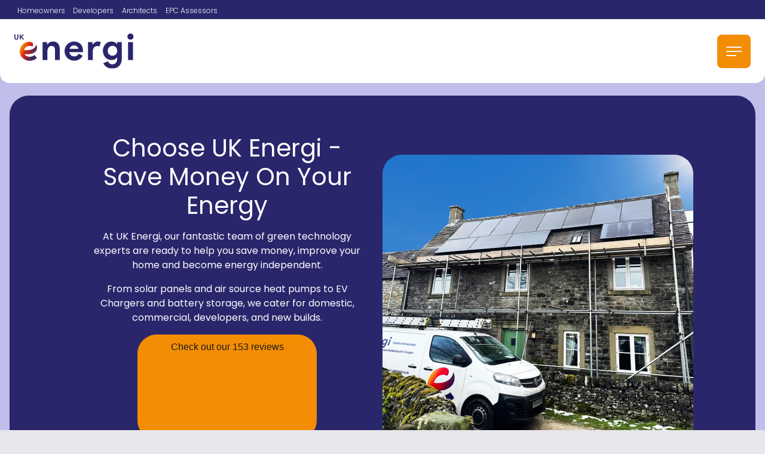

--- FILE ---
content_type: text/html; charset=UTF-8
request_url: https://ukenergi.co.uk/?PageDoesntExist=/sectors/commerical-solar/%7B%7Bvideo%7D%7D/
body_size: 15207
content:
<!doctype html><html lang="en"><head><script>!function(e,t,a,n){e[n]=e[n]||[],e[n].push({"gtm.start":(new Date).getTime(),event:"gtm.js"});e=t.getElementsByTagName(a)[0],n=t.createElement(a);n.async=!0,n.src="https://www.googletagmanager.com/gtm.js?id=GTM-K45CXCQC",e.parentNode.insertBefore(n,e)}(window,document,"script","dataLayer")</script><meta charset="UTF-8"><meta content="IE=edge" http-equiv="X-UA-Compatible"><meta content="width=device-width,initial-scale=1" name="viewport"><meta content="We are a solar Power company based in Doncaster covering all of South Yorkshire. To get a quote visit our website or speak to an expert today!" name="description"><meta content="" name="keywords"><link href="https://ukenergi.co.uk/" rel="canonical"><meta content="Renewable Energy Experts | UK Energi | South Yorkshire" property="og:title"><meta content="We are a solar Power company based in Doncaster covering all of South Yorkshire. To get a quote visit our website or speak to an expert today!" property="og:description"><meta content="website" property="og:type"><meta content="https://ukenergi.co.uk/" property="og:url"><meta content="/assets/images/van-close.jpg" property="og:image"><meta content="/assets/images/van-close.jpg" property="og:image:secure_url"><link href="/assets/favicons/favicon-96x96.png" rel="icon" type="image/png" sizes="96x96"><link href="/assets/favicons/favicon.svg" rel="icon" type="image/svg+xml"><link href="/assets/favicons/favicon.ico" rel="shortcut icon"><link href="/assets/favicons/apple-touch-icon.png" rel="apple-touch-icon" sizes="180x180"><meta content="UK Energi" name="apple-mobile-web-app-title"><link href="/assets/favicons/site.webmanifest" rel="manifest"><link href="/assets/svgs/logo_main.svg" rel="preload" as="image"><link href="/assets/fonts/poppins-v21-latin-regular.woff2" rel="preload" type="font/woff2" as="font" crossorigin><link href="/assets/fonts/poppins-v21-latin-700.woff2" rel="preload" type="font/woff2" as="font" crossorigin><link href="/assets/css/root.css" rel="stylesheet"><script src="/assets/js/navnew.js" defer></script><script src="https://cdnjs.cloudflare.com/ajax/libs/mustache.js/0.1/mustache.js" crossorigin="anonymous" integrity="sha512-IDcWx4i9cyu+HgDbPzY7fKV9aOh0Skt1iFFTZype6N1c/Slqwum0UaGX/Ek2ZSS+RNoaGvtGsTPiSVNfMKaffg==" referrerpolicy="no-referrer"></script><script type="text/javascript">!function(){var e=document.createElement("script");e.src="https://customerportal.ukenergi.co.uk/_plugin/website-form/script.js?r="+(new Date).getTime(),e.type="text/javascript",document.head.appendChild(e)}()</script><script src="//widget.trustpilot.com/bootstrap/v5/tp.widget.bootstrap.min.js" async type="text/javascript"></script><link href="/assets/css/critical.css" rel="stylesheet"><link href="/assets/css/local.css" rel="stylesheet" media="print" onload='this.media="all",this.onload=null'><noscript><link href="/assets/css/local.css" rel="stylesheet"></noscript><link href="/assets/css/faq-home.css" rel="stylesheet"><script src="/assets/js/faq.js" defer></script><script src="https://identity.netlify.com/v1/netlify-identity-widget.js" defer></script><script defer>window.netlifyIdentity&&window.netlifyIdentity.on("init",n=>{n||window.netlifyIdentity.on("login",()=>{document.location.href="/admin/"})})</script><script type="application/ld+json">{
	    "@context": "http://schema.org",
	    "@type": "LocalBusiness",
	    "name": "UK Energi",
	    
	    "telephone": "(01302) 260299",
	    "email": "info@ukenergi.co.uk",
	    
	        "address": {
	            "@type": "PostalAddress",
	                "streetAddress": "Gr33n House, Cheswold Lane"
	            
	            ,
	                "addressLocality": "Doncaster"
	            
	            
	            
	            ,
	                "addressCountry": "UK"
	            
	        },
	    
	    "url": "https://ukenergi.co.uk/",
	    
	        "sameAs": [
	                
	                "https://www.facebook.com/ukenergi1/"
	            
	                ,
	                "https://www.instagram.com/ukenergi?fbclid=IwY2xjawIZpmhleHRuA2FlbQIxMAABHTfTDxtPy4T8YmaIm6SKCtBpUFpUSAOi_KWowfhTsOsp8lo59f9hE1YGHg_aem_eRUc-bXTejy9Y7Cl6u84pg"
	            
	                ,
	                "https://www.linkedin.com/company/uk-energi/?originalSubdomain=uk"
	            ]
	    
	}</script><title>Renewable Energy Experts | UK Energi | South Yorkshire</title></head><body><noscript><iframe height="0" src="https://www.googletagmanager.com/ns.html?id=GTM-K45CXCQC" style="display:none;visibility:hidden" width="0"></iframe></noscript><a href="#main" class="skip" aria-label="skip to main content" tabindex="1">Click To Skip To Main Content</a><header id="nav-topper"><div class="nav-topper-container"><nav class="nav-topper-navigation-left" role="navigation"><a href="/residential" class="nav-topper-item">Homeowners</a> <a href="/developers" class="nav-topper-item">Developers</a> <a href="/architects" class="nav-topper-item">Architects</a> <a href="/epc-assessors" class="nav-topper-item">EPC Assessors</a></nav><nav class="nav-topper-navigation-right" role="navigation"><a href="/products" class="nav-topper-item">View Our Products</a> <a href="/partner-with-ukenergi" class="nav-topper-item">Partner With Us</a></nav></div></header><header id="cs-navigation"><div class="cs-container"><a href="/" class="cs-logo" aria-label="back to home" tabindex="2"><img alt="UK Energi logo" decoding="async" height="29" src="/assets/svgs/logo_main.svg" width="210" aria-hidden="true"></a><nav class="cs-nav" role="navigation"><button class="cs-toggle" aria-controls="cs-expanded-ul" aria-expanded="false" aria-label="mobile menu toggle" id="mobile-menu-toggle" tabindex="4"><div class="cs-box" aria-hidden="true"><span class="cs-line cs-line1" aria-hidden="true"></span> <span class="cs-line cs-line2" aria-hidden="true"></span> <span class="cs-line cs-line3" aria-hidden="true"></span></div></button><div class="cs-ul-wrapper"><ul class="cs-ul" aria-expanded="false" id="cs-expanded"><li class="cs-li cs-dropdown" tabindex="0"><span class="cs-li-link cs-dropdown-toggle">Residential <img alt="dropdown" decoding="async" height="12" src="/assets/svgs/dropdown.svg" width="12" class="cs-drop-icon" aria-hidden="true"></span><ul class="cs-drop-ul"><li class="cs-drop-li cs-li-main"><a href="/residential/" class="cs-li-link cs-drop-link cs-li-main">All Residential Services</a></li><li class="cs-drop-li"><a href="/residential/solar-installation" class="cs-li-link cs-drop-link">Solar Panel Installation</a></li><li class="cs-drop-li"><a href="/residential/air-source-heat-pump" class="cs-li-link cs-drop-link">Air Source Heat Pump</a></li><li class="cs-drop-li"><a href="/residential/battery-storage" class="cs-li-link cs-drop-link">Battery Storage</a></li><li class="cs-drop-li"><a href="/residential/electric-vehicle-charging" class="cs-li-link cs-drop-link">EV Charging</a></li></ul></li><li class="cs-li cs-dropdown" tabindex="0"><span class="cs-li-link cs-dropdown-toggle">Developers/Home Builders <img alt="dropdown" decoding="async" height="12" src="/assets/svgs/dropdown.svg" width="12" class="cs-drop-icon" aria-hidden="true"></span><ul class="cs-drop-ul"><li class="cs-drop-li cs-li-main"><a href="/developers/" class="cs-li-link cs-drop-link cs-li-main">All Developer Services</a></li><li class="cs-drop-li"><a href="/developers/solar-installation" class="cs-li-link cs-drop-link">Solar Installation</a></li><li class="cs-drop-li"><a href="/developers/air-source-heat-pump" class="cs-li-link cs-drop-link">Air Source Heat Pump</a></li><li class="cs-drop-li"><a href="/developers/underfloor-heating" class="cs-li-link cs-drop-link">Underfloor Heating</a></li><li class="cs-drop-li"><a href="/developers/electric-vehicle-charging" class="cs-li-link cs-drop-link">EV Charging</a></li></ul></li><a href="/architects" class="cs-li-link cs-root-nav" aria-label="Architects Page" tabindex="2">Architects</a><a href="/epc-assessors" class="cs-li-link cs-root-nav" aria-label="EPC Assessors Page" tabindex="2">EPC Assessors</a><li class="cs-li cs-dropdown" tabindex="0"><span class="cs-li-link cs-dropdown-toggle">Commercial <img alt="dropdown" decoding="async" height="12" src="/assets/svgs/dropdown.svg" width="12" class="cs-drop-icon" aria-hidden="true"></span><ul class="cs-drop-ul"><li class="cs-drop-li"><a href="/commercial/solar-installation" class="cs-li-link cs-drop-link">Solar Installation</a></li><li class="cs-drop-li"><a href="/finance/commercial-finance" class="cs-li-link cs-drop-link">Finance</a></li></ul></li><li class="cs-li cs-dropdown" tabindex="0"><span class="cs-li-link cs-dropdown-toggle">Guidance & Support <img alt="dropdown" decoding="async" height="12" src="/assets/svgs/dropdown.svg" width="12" class="cs-drop-icon" aria-hidden="true"></span><ul class="cs-drop-ul"><li class="cs-drop-li"><a href="/products" class="cs-li-link cs-drop-link">Products</a></li><li class="cs-drop-li"><a href="/contact" class="cs-li-link cs-drop-link">Contact Us</a></li><li class="cs-drop-li"><a href="/faq" class="cs-li-link cs-drop-link">FAQs</a></li><li class="cs-drop-li"><a href="/blog" class="cs-li-link cs-drop-link">Blog</a></li><li class="cs-drop-li"><a href="/about/where-we-cover" class="cs-li-link cs-drop-link">Our Locations</a></li><li class="cs-drop-li"><a href="/testimonials" class="cs-li-link cs-drop-link">Testimonials</a></li><li class="cs-drop-li"><a href="/partner-with-ukenergi/" class="cs-li-link cs-drop-link">Partner with UK Energi</a></li></ul></li><li class="cs-li"><a href="/contact/" class="cs-li-link cs-button-outline">Contact Us</a></li></ul></div></nav></div></header><main id="main"><section id="hero-82"><div class="cs-container"><div class="cs-content"><h1 class="cs-title">Choose UK Energi - Save Money On Your Energy</h1><p class="cs-text">At UK Energi, our fantastic team of green technology experts are ready to help you save money, improve your home and become energy independent.</p><p class="cs-text">From solar panels and air source heat pumps to EV Chargers and battery storage, we cater for domestic, commercial, developers, and new builds.</p><div class="cs-trustpilot"><div class="trustpilot-widget" data-businessunit-id="6343ed08c727c3ba72d5d154" data-locale="en-US" data-style-height="100%" data-style-width="100%" data-template-id="5613c9cde69ddc09340c6beb"><a href="https://www.trustpilot.com/review/ukenergi.co.uk" target="_blank" rel="noopener">Trustpilot</a></div></div><a href="#" class="cs-button-solid" data-uke_website_form="44499004-a3a2-4a05-9c10-e09e2feb4508">Get A Quote</a></div><picture class="cs-picture"><source media="(max-width: 600px)" srcset="/assets/images/van-far-24b5904c136bbdb078a93dd26412f037.avif" type="image/avif"><source media="(max-width: 600px)" srcset="/assets/images/van-far-e5a92fa71ee0fcb2317a8ffc45f88166.webp" type="image/webp"><source media="(max-width: 600px)" srcset="/assets/images/van-far-883ce73ae0f0ae1c22e21a5046cb6976.jpeg" type="image/jpeg"><source media="(max-width: 1024px)" srcset="/assets/images/van-far-b487d41eb25b3baa33a46058d705c5f2.avif" type="image/avif"><source media="(max-width: 1024px)" srcset="/assets/images/van-far-7aecc9ba5744db84b100747eba9a632d.webp" type="image/webp"><source media="(max-width: 1024px)" srcset="/assets/images/van-far-2bd9edfd683b2fb3745c70bef0507889.jpeg" type="image/jpeg"><source media="(min-width: 1024px)" srcset="/assets/images/van-far-3f8f5773ae4b378654ada0a51e7d3a30.avif" type="image/avif"><source media="(min-width: 1024px)" srcset="/assets/images/van-far-9ed268e54eebca3c0b15371fa91dda08.webp" type="image/webp"><source media="(min-width: 1024px)" srcset="/assets/images/van-far-e0b7391750e04d1e3792036b24bc2766.jpeg" type="image/jpeg"><img alt="uk energi van and house getting solar installed" decoding="async" height="520" src="/assets/images/van-far-e0b7391750e04d1e3792036b24bc2766.jpeg" width="520" loading="lazy"></picture></div></section><div id="cs-logo-container"><div class="cs-logo-content"><h2 class="cs-logo-title">Our Accreditations</h2></div><div class="cs-logo-wrapper"><img alt="logo" decoding="async" height="40" src="/assets/images/accreditation/epvs.png" width="149" class="cs-logo" loading="lazy"> <img alt="logo" decoding="async" height="49" src="/assets/images/accreditation/napit.png" width="87" class="cs-logo" loading="lazy"> <img alt="logo" decoding="async" height="43" src="/assets/images/accreditation/ctsi.png" width="119" class="cs-logo" loading="lazy"> <img alt="logo" decoding="async" height="49" src="/assets/images/accreditation/hies.png" width="107" class="cs-logo" loading="lazy"> <img alt="logo" decoding="async" height="49" src="/assets/images/accreditation/mcs.webp" width="120" class="cs-logo" loading="lazy"></div></div><section id="services-367"><div class="cs-container"><div class="cs-content"><h2 class="cs-title">Our Services</h2><p class="cs-text">We provide tailored renewable energy solutions like solar panels, battery storage, and EV charging for homes and businesses.</p></div><ul class="cs-card-group"><li class="cs-item"><a href="/residential/solar-installation/" class="cs-link"><div class="cs-icon-wrapper"><img alt="icon" decoding="async" height="48" src="/assets/svgs/solarpanel.svg" width="48" class="cs-icon" loading="lazy" aria-hidden="true"></div><h3 class="cs-h3">Solar Energy Systems</h3><p class="cs-item-text">Bespoke designs and the latest solar tech mean every system we fit is made to order and unique to the customer's needs. With names like Aiko, Sig Energy, and Fox, we have something for any home and any budget.</p></a></li><li class="cs-item"><a href="/residential/air-source-heat-pump/" class="cs-link"><div class="cs-icon-wrapper"><img alt="icon" decoding="async" height="48" src="/assets/svgs/ashp.svg" width="48" class="cs-icon" loading="lazy" aria-hidden="true"></div><h3 class="cs-h3">Air Source Heat Pump</h3><p class="cs-item-text">Heat your home with the air outside your house! We offer full, expertly installed ASHP systems from Samsung, Mitsubishi, and Valiant. Whether it’s a simple boiler upgrade using the BUS scheme or a full central heating overhaul, we are here to help.</p></a></li><li class="cs-item"><a href="/residential/battery-storage/" class="cs-link"><div class="cs-icon-wrapper"><img alt="icon" decoding="async" height="48" src="/assets/svgs/battery.svg" width="48" class="cs-icon" loading="lazy" aria-hidden="true"></div><h3 class="cs-h3">Solar Battery Storage</h3><p class="cs-item-text">Adding storage to your solar energy system is a fantastic way to save even more money on your energy bills. Not only will they store excess energy from your solar panels, but you can also charge them up using cheap, off-peak electricity from your supplier. You can even fit standalone battery systems.</p></a></li><li class="cs-item"><a href="/residential/electric-vehicle-charging/" class="cs-link"><div class="cs-icon-wrapper"><img alt="icon" decoding="async" height="48" src="/assets/svgs/electricvehicle.svg" width="48" class="cs-icon" loading="lazy" aria-hidden="true"></div><h3 class="cs-h3">Electric Vehicle Chargers</h3><p class="cs-item-text">As electric vehicles become more and more popular, adding an EV charger to your home is not only practical, but it also makes your home more saleable. Solar and a good SEG could see you running a vehicle for pennies a day.</p></a></li></ul><a href="#" class="cs-button-solid" data-uke_website_form="44499004-a3a2-4a05-9c10-e09e2feb4508">Get A Quote</a></div></section><section id="sbs-867"><div class="cs-container"><picture class="cs-picture cs-picture1"><source media="(max-width: 600px)" srcset="/assets/images/residential-roof-f355c9fb2836761ae2e5dbbf01db489d.avif" type="image/avif"><source media="(max-width: 600px)" srcset="/assets/images/residential-roof-4c1ff929afcba432358f86e9f3cc7177.webp" type="image/webp"><source media="(max-width: 600px)" srcset="/assets/images/residential-roof-887fb0df6d822918d034a079fae23d2d.jpeg" type="image/jpeg"><source media="(max-width: 1024px)" srcset="/assets/images/residential-roof-f5b6c64de8a2990a77d7917e42050c4d.avif" type="image/avif"><source media="(max-width: 1024px)" srcset="/assets/images/residential-roof-decbde595ddc467ead96a3fc50499d53.webp" type="image/webp"><source media="(max-width: 1024px)" srcset="/assets/images/residential-roof-11489c864a9e6fecd25fd72030c39a40.jpeg" type="image/jpeg"><source media="(min-width: 1024px)" srcset="/assets/images/residential-roof-921dec373c780509e63049dec695a057.avif" type="image/avif"><source media="(min-width: 1024px)" srcset="/assets/images/residential-roof-b7cc50d8d5ecb2efb3a6ed1fee6179dc.webp" type="image/webp"><source media="(min-width: 1024px)" srcset="/assets/images/residential-roof-8666cd3c4a44b8e6b173c5671fff9638.jpeg" type="image/jpeg"><img alt="turbine" decoding="async" height="647" src="/assets/images/residential-roof-8666cd3c4a44b8e6b173c5671fff9638.jpeg" width="542" loading="lazy"></picture><div class="cs-content"><h2 class="cs-title">The UK Energi Promise</h2><p class="cs-text">Here at UK Energi, we know that renewable energy can be a confusing and frustrating subject. The industry is saturated with providers, the media is full of misinformation, and the technology changes so fast it's hard to keep up.</p><p class="cs-text">That's why we ensure all our staff, from sales to install, are experienced, knowledgeable, and dedicated to providing the best service they can.</p><p class="cs-text">We are accredited with all the main industry bodies, like HIES, EPVS, MCS, and NAPIT, to protect our customers and continue our dedication to achieving excellence.</p><p class="cs-text">We provide the best products, with names like Sig Energy, Tesla, and Fox, bespoke designs, and we never pressure anyone into buying from us.</p><p class="cs-text">Of course, the main focus of domestic renewables is solar, so here are a few facts about solar energy systems.</p><a href="#" class="cs-button-solid-invert" data-uke_website_form="44499004-a3a2-4a05-9c10-e09e2feb4508">Get A Quote</a></div></div></section><section id="why-choose-891"><div class="cs-container"><div class="cs-content"><h2 class="cs-title">The Benefits Of Solar Panels</h2><p class="cs-text">Installing solar isn't just about going green; it's also a practical and easy way to save on your bills, earn money, and improve your home.</p></div><ul class="cs-card-group"><li class="cs-item"><img alt="icon" decoding="async" height="48" src="/assets/svgs/savemoney.svg" width="48" class="cs-icon" loading="lazy" aria-hidden="true"><div class="cs-text-group"><h3 class="cs-h3">Cost Savings</h3><p class="cs-item-text">Solar panels can reduce your electricity bills by up to 70%. That's at current prices, but we all know how much they fluctuate. Generating your own renewable energy is the best way to control your household budget and save money.</p></div></li><li class="cs-item"><img alt="icon" decoding="async" height="48" src="/assets/svgs/increaseproperty.svg" width="48" class="cs-icon" loading="lazy" aria-hidden="true"><div class="cs-text-group"><h3 class="cs-h3">Increase Home value</h3><p class="cs-item-text">Sounds too good to be true, right? But it's not. Adding any kind of 'green' improvement to your home will increase your EPC rating. The higher your EPC rating is, the more saleable your home becomes.</p></div></li><li class="cs-item"><img alt="icon" decoding="async" height="48" src="/assets/svgs/sellenergy.svg" width="48" class="cs-icon" loading="lazy" aria-hidden="true"><div class="cs-text-group"><h3 class="cs-h3">Energy Independence</h3><p class="cs-item-text">By generating your own electricity with solar panels, you can become less reliant on the grid and the fluctuating prices of electricity. This can give you greater control over your energy costs and your household budget.</p></div></li><li class="cs-item"><img alt="icon" decoding="async" height="48" src="/assets/svgs/protectenvironment.svg" width="48" class="cs-icon" loading="lazy" aria-hidden="true"><div class="cs-text-group"><h3 class="cs-h3">Environmental Benefits</h3><p class="cs-item-text">Solar energy is a renewable and clean source of energy that doesn't produce any greenhouse gas emissions or air pollutants. By using solar panels, you can reduce your carbon footprint and help combat climate change.</p></div></li></ul><a href="#" class="cs-button-solid" data-uke_website_form="44499004-a3a2-4a05-9c10-e09e2feb4508">Get A Quote</a></div></section><section id="cs-faq"><div class="cs-toggle-group"><div class="cs-button-group" data-filter-type="service"><button class="cs-active" data-filter="solar">Solar</button> <button data-filter="heat-pump">Air Source Heat Pump</button> <button data-filter="battery">Battery Storage</button> <button data-filter="ev">EV Charging</button> <button data-filter="underfloor">Underfloor Heating</button></div><div class="cs-button-group" data-filter-type="sector"><button class="cs-active" data-filter="homeowners">Homeowners</button> <button data-filter="commercial">Commercial</button> <button data-filter="developers">Developers</button></div></div><section id="faq-326" data-sector="homeowners" data-service="solar"><div class="cs-container"><div class="cs-content"><h2 class="cs-title">Frequently Asked Questions</h2></div><div class="cs-flex-group"><ul class="cs-faq-group"><li class="cs-faq-item active"><button class="cs-button"><span class="cs-button-text">Does the UK have enough sunshine for solar?</span></button><p class="cs-item-p">The British weather is absolutely perfect for solar panels. Panels generate electricity from daylight, rather than direct sunlight, so they work even on the cloudiest days. Plus, if panels get too warm they are less efficient.</p></li><li class="cs-faq-item"><button class="cs-button"><span class="cs-button-text">Do Solar Panels have a big carbon footprint?</span></button><p class="cs-item-p">We have no idea how this one keeps being repeated. Obviously solar panels do have a carbon footprint, everything does, but the footprint of a panel is no more excessive than your windows or that new kitchen. This is actually the exact opposite - a solar energy system will increase the value of your home or, at least, make it more saleable. The addition of a solar energy system will add up to 15 points to your EPC rating.</p></li><li class="cs-faq-item"><button class="cs-button"><span class="cs-button-text">What does Solar Panel Efficiency mean?</span></button><p class="cs-item-p">All ways of creating energy have an efficiency. This is the amount of source material (coal/oil/sun) you need to put in compared to the amount of energy you get out. Coal is 33%, oil is 60%, wind is 50% and solar is 22%. Luckily the sun produces 1.4 kW per square meter, so 22% is plenty but the efficiency of solar panels is increasing every year.</p></li><li class="cs-faq-item"><button class="cs-button"><span class="cs-button-text">What is the ROI for a domestic solar system?</span></button><p class="cs-item-p">It's not just saving money day-to-day though, we have found that over the lifetime of a system, the average customer gets an ROI (Return on Investment) of almost 370%. Compare that to an average savings account and you can certainly see the appeal.</p></li><li class="cs-faq-item"><button class="cs-button"><span class="cs-button-text">Why should I fit a solar energy system?</span></button><p class="cs-item-p">Solar energy can save you up to 70% on your bills, you can earn money from exporting energy, and it will increase your EPC rating and therefore the value of your home. On top of all that, solar is a renewable energy and will reduce your carbon footprint.</p></li></ul></div></div></section><section id="faq-326" data-sector="homeowners" data-service="heat-pump"><div class="cs-container"><div class="cs-content"><h2 class="cs-title">Frequently Asked Questions</h2></div><div class="cs-flex-group"><ul class="cs-faq-group"><li class="cs-faq-item active"><button class="cs-button"><span class="cs-button-text">What does ASHP mean?</span></button><p class="cs-item-p">ASHP is simply the acronym for air source heat pump.</p></li><li class="cs-faq-item"><button class="cs-button"><span class="cs-button-text">Do air source heat pumps work with Central Heating?</span></button><p class="cs-item-p">Air source heat pumps are specifically designed to work with central heating systems. The older your system the more likely it will be that you will need to replace a few radiators here and there. If you have underfloor heating you will, in most cases, be air source heat pump ready.</p></li><li class="cs-faq-item"><button class="cs-button"><span class="cs-button-text">Are air source heat pumps efficient?</span></button><p class="cs-item-p">Air source heat pumps are far more efficient than a gas boiler, saving you around a third on your average gas bill.</p></li><li class="cs-faq-item"><button class="cs-button"><span class="cs-button-text">What is a heat pump?</span></button><p class="cs-item-p">A heat pump is a system that draws heat from an external source ---like the air, ground, or water---and uses it to warm your home's hot water and central heating. You can think of it as the opposite of a fridge.</p></li><li class="cs-faq-item"><button class="cs-button"><span class="cs-button-text">Are air source heat pumps noisy?</span></button><p class="cs-item-p">Have you heard a noisy heat pump? Or have you been told they are noisy? Or perhaps read it? They're not noisy anymore. Being honest ten years ago, they were. The technology wasn't as good. It's far better now and most have a sound level no higher than normal conversation. A properly installed heat pump should have a noise calculation done to ensure that the chosen location meets the regulations regarding the noise level at adjacent properties. If you hear a noisy heat pump, it has been installed incorrectly.</p></li><li class="cs-faq-item"><button class="cs-button"><span class="cs-button-text">Can a heat pump work with standard radiators?</span></button><p class="cs-item-p">A heat pump runs at lower temperatures than a traditional fossil fuel system, which results in greater efficiencies. In most cases your existing pipework will be adequate, but you may need to upgrade some radiators. In many older properties, the existing radiators are single panels, and you would typically need to upgrade these to modern double panel radiators.</p></li><li class="cs-faq-item"><button class="cs-button"><span class="cs-button-text">Do you really save money with a heat pump?</span></button><p class="cs-item-p">Heat pumps are a very efficient way to heat your home, and they do offer large savings. especially for properties with mains gas, oil or LPG. As we have seen over the last few years, fossil fuel prices fluctuate significantly. Replacing Oil or LPG boilers with an air source heat pump can save around 30% on your fuel bills. With gas boiler systems, the savings aren't as dramatic. Typically, it is more like a 5-10% saving instead. According to the Energy Savings Trust, air source heat pumps with an efficiency rating of 300% can save the average household £4,891 over 20 years compared to a gas boiler.</p></li><li class="cs-faq-item"><button class="cs-button"><span class="cs-button-text">Do heat pumps work in winter?</span></button><p class="cs-item-p">This is another common myth we hear. Air source heat pumps have the capability to remain efficient even in extreme cold; they continue to function right down to -20°C. FUN FACT: In the last 30 years, it has only fallen to below minus 20 once in 2010 and that was in Aberdeenshire Scotland and in the middle of the night.</p></li><li class="cs-faq-item"><button class="cs-button"><span class="cs-button-text">How much space will a heat pump take up?</span></button><p class="cs-item-p">In short, a lot less than you probably think. It's another common myth. Of course, the model and size of the heat pump depends on the heat requirement for the property so varies slightly. Most heat pumps are roughly 1m wide x 1m tall and sit against an external wall.</p></li><li class="cs-faq-item"><button class="cs-button"><span class="cs-button-text">Will I have enough hot water?</span></button><p class="cs-item-p">Again, this is another common question we are asked. It also relates to potentially the biggest change you might need if for example you currently have a combi gas boiler in your home. With a heat pump, you need a specifically designed heat pump cylinder which needs to be located inside your house. Most commonly we install these where the gas boiler cylinder or combi boiler used to be but there does need to be enough space to get good access to it for servicing etc.</p></li><li class="cs-faq-item"><button class="cs-button"><span class="cs-button-text">What if I have a combi boiler?</span></button><p class="cs-item-p">If you have a combi boiler. Then you may need to find the space for the cylinder. Often it can go where the combi boiler used to be but there are other options. We will assess and advise you at survey of where it could go in your home. Heat Pump hot water cylinders are pressurized systems so they can go in lofts or attics because they are not gravity fed.</p></li><li class="cs-faq-item"><button class="cs-button"><span class="cs-button-text">How is a heat pump installed and how long does it take?</span></button><p class="cs-item-p">After carrying out a survey and completing heat loss system calculation and estimating running costs. A typical installation takes around 3-4 days. It does depend on whether radiator upgrades will be needed. We always try to plan it and execute it as effectively as possible.</p></li><li class="cs-faq-item"><button class="cs-button"><span class="cs-button-text">Can a heat pump work with a smart monitoring device?</span></button><p class="cs-item-p">Yes they can. They will work with devices like Hive or Nest. But in general most heat pumps now come with their own smart controls. You can even get an app with it too. We can make it as complex or as simple as you want. If you want to know the flow rates and the COP day by day, we can provide that.</p></li></ul></div></div></section><section id="faq-326" data-sector="homeowners" data-service="battery"><div class="cs-container"><div class="cs-content"><h2 class="cs-title">Frequently Asked Questions</h2></div><div class="cs-flex-group"><ul class="cs-faq-group"><li class="cs-faq-item active"><button class="cs-button"><span class="cs-button-text">Why get solar battery storage?</span></button><p class="cs-item-p">Simply put, to save money. You will always save more by using any energy you generate rather than selling it. Having battery storage means you can use any power your solar panels generate after the sun goes down.</p></li><li class="cs-faq-item"><button class="cs-button"><span class="cs-button-text">What size solar battery do I need?</span></button><p class="cs-item-p">Years ago the answer to this would have been 'That depends how big your solar system is' but these days we'd say, get all you can! You can fill your battery using free power from the sun, or with cheap power from your supplier during off-peak hours.</p></li><li class="cs-faq-item"><button class="cs-button"><span class="cs-button-text">Do my batteries need regular maintenance?</span></button><p class="cs-item-p">We would always suggest you follow the manufacturer's guidelines on maintenance for individual installs. That said, solar batteries have no moving parts, come with a 5 -- 10 year warranty and need very little looking after. Your inverter app will help maintain your battery and keep it in good condition. More and more batteries are coming with their own apps too.</p></li><li class="cs-faq-item"><button class="cs-button"><span class="cs-button-text">Where will my solar batteries go?</span></button><p class="cs-item-p">Solar batteries need to be close to your inverter so anywhere you can fit them both is the answer. The norm used to be a storage cupboard or your loft. Regulation is discouraging loft installations in the future though. Most modern solar batteries are IP66 rated, meaning they are weatherproof and can be stored outside.</p></li><li class="cs-faq-item"><button class="cs-button"><span class="cs-button-text">Can I add more batteries in the future?</span></button><p class="cs-item-p">This depends on the system you have, but most inverters allow you to add more than one battery. Not all inverters are compatible with all batteries, so make sure you choose the right kind of inverter if you wish to add batteries in the future.</p></li><li class="cs-faq-item"><button class="cs-button"><span class="cs-button-text">Will solar batteries work with any panels?</span></button><p class="cs-item-p">As solar batteries aren't connected directly to the panels, the simple answer is yes! The inverter is the main controller in a solar system, and that is what the battery needs to be compatible with. Any solar panel will work with your inverter.</p></li><li class="cs-faq-item"><button class="cs-button"><span class="cs-button-text">How long do solar batteries last?</span></button><p class="cs-item-p">This really depends on what you buy, but most solar batteries come with a 5 - 15 year warranty, so you can expect that long out of them. When buying a battery always check the 'cycles'. A cycle is when a battery fully charges and discharges. The average solar battery has 6000 cycles, which is about 2 cycles every day for ten years.</p></li><li class="cs-faq-item"><button class="cs-button"><span class="cs-button-text">Can I have battery storage without solar?</span></button><p class="cs-item-p">You sure can! The grid produces more energy than we can use at certain times of the day. So, that energy needs to be stored somewhere. Energy companies are happy to sell that energy to customers at a reduced rate and buy it back when the demand is higher. SEGs, or Smart Export Guarantees, are used to facilitate this -- whether you have solar or not.</p></li></ul></div></div></section><section id="faq-326" data-sector="homeowners" data-service="ev"><div class="cs-container"><div class="cs-content"><h2 class="cs-title">Frequently Asked Questions</h2></div><div class="cs-flex-group"><ul class="cs-faq-group"><li class="cs-faq-item active"><button class="cs-button"><span class="cs-button-text">Will a solar energy system charge my car?</span></button><p class="cs-item-p">In a word 'Yes!' but we feel that doesn't give the full picture. While you could easily charge your car via your solar during the day, chances are you're probably out in the car during the day. There are some fantastic SEGs, available to anyone with a solar system, that will charge your car overnight for pennies.</p></li><li class="cs-faq-item"><button class="cs-button"><span class="cs-button-text">Does having an EV charger mean I can't power my home?</span></button><p class="cs-item-p">No, an EV charger will not take any solar generated power away from your home. The inverter in a solar system is used to direct charge from one device to another -- this means if your system is set to a normal cycle the EV charge won't kick in until your home batteries are fully charged.</p></li><li class="cs-faq-item"><button class="cs-button"><span class="cs-button-text">Why install an EV Charge Point at Home?</span></button><p class="cs-item-p">When you install an EV charger at home you will save money on your travel. Topping up at service stations can often cost up to 70p per kWH. With a solar based SEG you’ll be motoring for pennies a mile.</p></li><li class="cs-faq-item"><button class="cs-button"><span class="cs-button-text">Where can I install an EV Charger?</span></button><p class="cs-item-p">It is recommended that charge points are installed within 5 metres of the property's main electrical consumer unit. This is due to high current passed through the cables. Don't worry if this isn't possible in your home, as a qualified electrician will ensure that the installation is safe.</p></li><li class="cs-faq-item"><button class="cs-button"><span class="cs-button-text">How do I charge an EV?</span></button><p class="cs-item-p">You can actually charge an EV using a standard domestic 3 pin plug socket, but that would take an age and wouldn't be very practical. It's always best to fit at least a 7kW charge unit in your home, this will charge most electric vehicles in 6 -- 7 hours.</p></li><li class="cs-faq-item"><button class="cs-button"><span class="cs-button-text">How long will it take to fully charge my EV?</span></button><p class="cs-item-p">That really depends on the car and the charger but a standard 7kW charger will fill up a 40 kWh battery in 4-6 hours.</p></li><li class="cs-faq-item"><button class="cs-button"><span class="cs-button-text">What is smart charging?</span></button><p class="cs-item-p">This is where your choice of SEG comes in. Smart charging is charging your EV using off-peak tariffs and using all of that lovely, renewable energy available on the grid. Energy suppliers love this as it allows them to store energy produced by renewables and distribute it when it's needed. While not all EV chargers allow you to import and export, it is becoming much more popular and will soon be the norm.</p></li></ul></div></div></section><section id="faq-326" data-sector="developers" data-service="solar"><div class="cs-container"><div class="cs-content"><h2 class="cs-title">Frequently Asked Questions</h2></div><div class="cs-flex-group"><ul class="cs-faq-group"><li class="cs-faq-item active"><button class="cs-button"><span class="cs-button-text">Why does my development need solar panels?</span></button><p class="cs-item-p">While there are no specific regulations about fitting solar panels to new build homes, developers do have to comply with SAP (Standard Assessment Procedure) regulations. SAP is the official way of assessing a new build's energy rating -- which is then outlined in an EPC (Energy Performance Certificate). An EPC rating can be enhanced by good insulation, heat pumps and, of course, solar panels.</p></li><li class="cs-faq-item"><button class="cs-button"><span class="cs-button-text">What is the Future Homes Standard?</span></button><p class="cs-item-p">The Future Homes Standard is a government-led project to create homes that are net zero, cheap to heat, surrounded by nature, and climate resilient. <a href="https://www.gov.uk/government/consultations/the-future-homes-and-buildings-standards-2023-consultation/the-future-homes-and-buildings-standards-2023-consultation">Learn more here</a>.</p></li><li class="cs-faq-item"><button class="cs-button"><span class="cs-button-text">Will I need DNOs for my new build properties?</span></button><p class="cs-item-p">Yes. Grid providers will need to know how many properties in your development will be exporting electricity to the grid. Grid providers are happy to take any excess, renewable energy that solar panels produce but, for safety reasons, they need to ensure the load isn't too high and that there is no electricity on the grid when it has been shut down. In terms of sourcing the DNOs, they are included in the UK Energi offer to developers.</p></li><li class="cs-faq-item"><button class="cs-button"><span class="cs-button-text">Do you need a building regulations certificate for solar panels?</span></button><p class="cs-item-p">While you would need to check any specifics with the local authority, in-roof solar panels are usually exempt from any planning building regulations or planning. You would only need to apply for planning if the development was in an area of outstanding natural beauty, a conservation area or any other restricted area.</p></li><li class="cs-faq-item"><button class="cs-button"><span class="cs-button-text">Will solar save me money on my development?</span></button><p class="cs-item-p">In a word, yes it will. Well, it will if you use an in-roof system. In-roof systems reduce the need for tiles and other roofing materials. The systems that are available are great value for money, safe and easy to install. UK Energi will source and provide the very latest, and best, systems available in the UK.</p></li><li class="cs-faq-item"><button class="cs-button"><span class="cs-button-text">What is the BREEAM score?</span></button><p class="cs-item-p">The Building Research Establishment Environmental Assessment Method (BREEAM) is a sustainability rating system used in over 80 countries to evaluate buildings' environmental performance. You will be awarded points that demonstrate how well you have fulfilled the BREEAM criteria. Fitting solar energy systems, or any carbon-neutral technology, will help with your BREEAM score.</p></li></ul></div></div></section><section id="faq-326" data-sector="developers" data-service="heat-pump"><div class="cs-container"><div class="cs-content"><h2 class="cs-title">Frequently Asked Questions</h2></div><div class="cs-flex-group"><ul class="cs-faq-group"><li class="cs-faq-item active"><button class="cs-button"><span class="cs-button-text">What does ASHP mean?</span></button><p class="cs-item-p">ASHP is simply the acronym for air source heat pump.</p></li><li class="cs-faq-item"><button class="cs-button"><span class="cs-button-text">Can my homes use an ASHP with the central heating?</span></button><p class="cs-item-p">Yes, and they will help with any environmental or green initiatives you may need to be involved in. If you have a development that doesn't lend itself to solar panels or other renewable products, like in flats or a small, shared home, air source heat pumps are the perfect solution to supply green energy AND ticking any environmental boxes you need to.</p></li><li class="cs-faq-item"><button class="cs-button"><span class="cs-button-text">Are air source heat pumps efficient?</span></button><p class="cs-item-p">Air source heat pumps are more expensive to buy than gas boilers but they are much more efficient -- often running at a 400 -- 500% efficiency. That's a great sell to any potential buyers of your properties.</p></li><li class="cs-faq-item"><button class="cs-button"><span class="cs-button-text">What is a heat pump?</span></button><p class="cs-item-p">Heat pumps are brilliantly designed systems that use fans to transfer heat from an external source ---like the air, ground, or water-- to a hot water system in the home. Working in the opposite way to a fridge, they increase the temperature of the outside air/ground/water to run central heating and hot water systems.</p></li><li class="cs-faq-item"><button class="cs-button"><span class="cs-button-text">Are air source heat pumps noisy?</span></button><p class="cs-item-p">A properly installed heat pump should have a noise calculation done to ensure that the chosen location meets the regulations regarding the noise level at adjacent properties. Modern heat pumps run at the same level as normal conversation so, if you hear a noisy heat pump, it has been installed incorrectly.</p></li><li class="cs-faq-item"><button class="cs-button"><span class="cs-button-text">Can a heat pump work with standard radiators?</span></button><p class="cs-item-p">Heat pumps are a direct replacement for a boiler, so they work perfectly well with any water-based heating systems -- whether radiators or underfloor heating.</p></li><li class="cs-faq-item"><button class="cs-button"><span class="cs-button-text">Do heat pumps work in winter?</span></button><p class="cs-item-p">Air source heat pumps have the capability to remain efficient even in extreme cold; they continue to function right down to -20°C. FUN FACT: In the last 30 years, it has only fallen to below minus 20 once in 2010 and that was in Aberdeenshire Scotland and in the middle of the night.</p></li><li class="cs-faq-item"><button class="cs-button"><span class="cs-button-text">Will specifying heat pumps help with planning permission for my development?</span></button><p class="cs-item-p">Yes. As we move towards Net Zero and other green targets, planning committees will be looking at the sustainability of your development before granting permission to go ahead. ASHPs and Solar will ensure your development has a greater chance of being approved.</p></li><li class="cs-faq-item"><button class="cs-button"><span class="cs-button-text">Will air source heat pumps increase my development's salability?</span></button><p class="cs-item-p">Who wants to buy a new build with old technology in it? No one, that's who. Both first-time buyers and those looking to upgrade are looking for long-term homes that will keep them safe for decades to come. That means the homes on your development will be much more attractive if they have sustainable, green technology and lower running costs.</p></li><li class="cs-faq-item"><button class="cs-button"><span class="cs-button-text">How is a heat pump installed and how long does it take?</span></button><p class="cs-item-p">After carrying out the surveys and completing heat loss system calculation, a typical air source heat pump installation would take the same amount of time as a standard electric system with a water tank.</p></li></ul></div></div></section><section id="faq-326" data-sector="developers" data-service="ev"><div class="cs-container"><div class="cs-content"><h2 class="cs-title">Frequently Asked Questions</h2></div><div class="cs-flex-group"><ul class="cs-faq-group"><li class="cs-faq-item active"><button class="cs-button"><span class="cs-button-text">Why fit EV chargers on New Build properties?</span></button><p class="cs-item-p">Savvy customers are looking for new homes that will last them for decades. The switch to electric vehicles is coming, whether that's in 2030 or later. So, adding EV chargers to your new build properties is another hot selling point for your development.</p></li><li class="cs-faq-item"><button class="cs-button"><span class="cs-button-text">Do EV chargers fit easily into a New Build project?</span></button><p class="cs-item-p">They certainly do, it's just like adding another appliance to your offer. EV chargers can hook straight into the mains and link into solar energy systems. UK Energi can handle all the sourcing and fitting of your new build EV offer.</p></li><li class="cs-faq-item"><button class="cs-button"><span class="cs-button-text">Where are EV chargers fitted?</span></button><p class="cs-item-p">It is recommended that Charge points are installed within 5 metres of the property's main electrical consumer unit. This is due to high current passed through the cables. Don't worry if this isn't possible in your home, as a qualified electrician will ensure that the installation is safe.</p></li><li class="cs-faq-item"><button class="cs-button"><span class="cs-button-text">What is smart charging?</span></button><p class="cs-item-p">This is where your choice of SEG comes in. Smart charging is charging your EV using off-peak tariffs and using all of that lovely, renewable energy available on the grid. Energy suppliers love this as it allows them to store energy produced by renewables and distribute it when it's needed. While not all EV chargers allow you to import and export, it is becoming much more popular and will soon be the norm.</p></li></ul></div></div></section><section id="faq-326" data-sector="developers" data-service="underfloor"><div class="cs-container"><div class="cs-content"><h2 class="cs-title">Frequently Asked Questions</h2></div><div class="cs-flex-group"><ul class="cs-faq-group"><li class="cs-faq-item active"><button class="cs-button"><span class="cs-button-text">Why install underfloor heating on my development?</span></button><p class="cs-item-p">While fitting underfloor heating in your new build properties would cost about the same as a traditional hot water radiator system, it will make you more money in the long run. Underfloor heating is much more efficient and practical than radiators -- so potential customers will favour a home with warm floors.</p></li><li class="cs-faq-item"><button class="cs-button"><span class="cs-button-text">Why is UFH preferable?</span></button><p class="cs-item-p">Underfloor heating is much more efficient than traditional radiators, and therefore cheaper to run. This means the properties you offer will be cheaper to run, and that makes them more attractive to potential buyers.</p></li></ul></div></div></section><section id="faq-326" data-sector="commercial" data-service="solar"><div class="cs-container"><div class="cs-content"><h2 class="cs-title">Frequently Asked Questions</h2></div><div class="cs-flex-group"><ul class="cs-faq-group"><li class="cs-faq-item active"><button class="cs-button"><span class="cs-button-text">Does UK Energi do Commercial installations?</span></button><p class="cs-item-p">We are renewable experts here at UK Energi, so we cover all aspects of installation from domestic and commercial to new builds and solar farms. Our teams are experts in the installation of solar, air source heat pumps and battery systems no matter what size they are.</p></li><li class="cs-faq-item"><button class="cs-button"><span class="cs-button-text">Is there enough sun in the UK to power my business with solar?</span></button><p class="cs-item-p">The British weather is absolutely perfect for solar panels. Panels generate electricity from daylight, rather than direct sunlight, so they work even on the cloudiest days. Plus, if panels get too warm, they are less efficient.</p></li><li class="cs-faq-item"><button class="cs-button"><span class="cs-button-text">Will solar help my business's carbon footprint?</span></button><p class="cs-item-p">Obviously solar panels do have a carbon footprint, everything does. But, they will also lower your business' carbon footprint. This opens up a whole raft of tax breaks, grants and government initiatives.</p></li><li class="cs-faq-item"><button class="cs-button"><span class="cs-button-text">Will my business be devalued by a solar energy system?</span></button><p class="cs-item-p">Absolutely not, any potential investors can see the benefits of solar when it comes to saving money. The money saving doesn't just come from reducing your energy bills, there are also benefits from tax breaks, grants and increasing the EPC rating of your premises.</p></li><li class="cs-faq-item"><button class="cs-button"><span class="cs-button-text">What is meant by 'Solar Panel Efficiency'?</span></button><p class="cs-item-p">All ways of creating energy have an efficiency. This is the amount of source material (coal/oil/sun) you need to put in compared to the amount of energy you get out. Coal is 33%, oil is 60%, wind is 50% and solar is 22%. Luckily the sun produces 1.4 kW per square meter, so 22% is plenty but the efficiency of solar panels is increasing every year.</p></li><li class="cs-faq-item"><button class="cs-button"><span class="cs-button-text">What is the ROI for a commercial solar system?</span></button><p class="cs-item-p">The return on investment (ROI) for a commercial solar energy system in the UK is pretty impressive - ranging from 8% to 12% per year! And the payback periods are around 2 and 5 years.</p></li><li class="cs-faq-item"><button class="cs-button"><span class="cs-button-text">Why should I fit a solar energy system at my business?</span></button><p class="cs-item-p">To save you money and lower the carbon footprint of your business! If you have the space for a solar energy system, the real question is 'Why don't you have one?'.</p></li></ul></div></div></section><section id="faq-326" data-sector="commercial" data-service="battery"><div class="cs-container"><div class="cs-content"><h2 class="cs-title">Frequently Asked Questions</h2></div><div class="cs-flex-group"><ul class="cs-faq-group"><li class="cs-faq-item active"><button class="cs-button"><span class="cs-button-text">What is commercial battery storage?</span></button><p class="cs-item-p">Commercial battery storage is another way to utilise cheap, green energy whenever you need it. Energy is either generated by solar/wind on your premises, or imported from the grid, and stored in batteries. This gives your business a certain amount of independence from the grid and from the high cost of on-peak energy.</p></li><li class="cs-faq-item"><button class="cs-button"><span class="cs-button-text">Commercial battery storage systems, how do they work?</span></button><p class="cs-item-p">Commercial battery storage systems work exactly like domestic systems, they are just generally bigger. They capture and store energy. The more storage you have the more you can save -- it's as simple as that.</p></li><li class="cs-faq-item"><button class="cs-button"><span class="cs-button-text">Commercial battery storage systems - charging:</span></button><p class="cs-item-p">The electricity can come from any source--- the grid or your self-generated electricity from panels or a wind turbine. Both the electricity from the grid and any electricity you generate will need converting so the batteries can store it. This will require an inverter.</p></li><li class="cs-faq-item"><button class="cs-button"><span class="cs-button-text">Commercial battery storage systems - storing:</span></button><p class="cs-item-p">Battery technology has come on so much these days that batteries can hold a substantial amount of energy for extended periods. They will eventually discharge on their own, but it will take a long time.</p></li><li class="cs-faq-item"><button class="cs-button"><span class="cs-button-text">Commercial battery storage systems - discharging:</span></button><p class="cs-item-p">When it's peak demand time for your business, and it's not the right weather for your renewable sources, the chemical energy in the batteries will turn back into electrical energy and power your profits.</p></li><li class="cs-faq-item"><button class="cs-button"><span class="cs-button-text">What are the storage systems?</span></button><p class="cs-item-p">Commercial battery storage systems offer numerous benefits to businesses, making them an increasingly popular choice in today's energy landscape. Here are some of the main advantages:</p></li><li class="cs-faq-item"><button class="cs-button"><span class="cs-button-text">How does my business save with a commercial battery system?</span></button><p class="cs-item-p">By charging from the free energy provided by solar panels or by charging during off-peak times when energy prices are lower. Then you use that energy when the suppliers want to charge you the most for electricity from the grid. This is known as <a href="https://www.exro.com/industry-insights/load-shifting">load shifting</a> or <a href="https://www.exro.com/industry-insights/peak-shaving">peak shaving</a> and can absolutely slash a business's energy bill.</p></li><li class="cs-faq-item"><button class="cs-button"><span class="cs-button-text">Commercial 'Demand Charge Management' -- what is it?</span></button><p class="cs-item-p">Demand charges are based on a business's peak energy usage. Battery storage systems mean that a business can mix in their stored power with the power from the grid -- lessening the demand and therefore the <a href="https://www.exro.com/industry-insights/demystifying-demand-charges">demand charges</a>.</p></li><li class="cs-faq-item"><button class="cs-button"><span class="cs-button-text">Are commercial battery storage systems reliable?</span></button><p class="cs-item-p">If your battery storage system is fitted with the correct safety devices, it will provide backup power during grid outages -- which means your business will have constant productivity. You must mention the fact you want the system to be usable when you are off grid, as it will need isolating from the main electricity network during a power cut.</p></li><li class="cs-faq-item"><button class="cs-button"><span class="cs-button-text">Will a commercial battery system go towards my Renewable Energy goals?</span></button><p class="cs-item-p">Yes, any green energy systems, generation or storage, will qualify you for most renewable initiatives or tax breaks. It WILL reduce your carbon footprint, so that improves your public image too.</p></li><li class="cs-faq-item"><button class="cs-button"><span class="cs-button-text">Why fit solar battery storage at my business?</span></button><p class="cs-item-p">If you need to power your premises or business between the hours of sun-down and sun-up, battery storage would be great at saving you money -- whether you have a solar system or not.</p></li><li class="cs-faq-item"><button class="cs-button"><span class="cs-button-text">Do I need a solar energy system if I want battery storage?</span></button><p class="cs-item-p">While we would always recommend generating your own electricity using solar panels, you can utilise battery storage without them. Most utility companies now offer special tariffs.</p></li><li class="cs-faq-item"><button class="cs-button"><span class="cs-button-text">What size solar battery does my business need?</span></button><p class="cs-item-p">The answer to this is as much or as little as you need. Battery storage used to be dictated by how much your solar panels could produce -- no point having more storage than you can produce. But now energy suppliers are happy to sell you cheap electricity so you can store it -- they'll even buy it back if you have an excess!</p></li><li class="cs-faq-item"><button class="cs-button"><span class="cs-button-text">Do solar batteries need regular maintenance?</span></button><p class="cs-item-p">Solar batteries have no moving parts, come with a 5 -- 10 year warranty and need very little looking after. Your inverter app will help maintain your battery and keep it in good condition. More and more batteries are coming with their own apps too.</p></li><li class="cs-faq-item"><button class="cs-button"><span class="cs-button-text">Can I add more batteries in the future?</span></button><p class="cs-item-p">This depends on the system you have, but most inverters allow you to add more than one battery. Not all inverters are compatible with all batteries, so make sure you choose the right kind of inverter if you wish to add batteries in the future.</p></li><li class="cs-faq-item"><button class="cs-button"><span class="cs-button-text">How long do solar batteries last?</span></button><p class="cs-item-p">This really depends on what you buy, but most solar batteries come with a 5 -- 10-year warranty, so you can expect that long out of them. When buying a battery always check the 'cycles'. A cycle is when a battery fully charges and discharges. The average solar battery has 6000 cycles, which is about 2 cycles every day for ten years.</p></li></ul></div></div></section><section id="faq-326" class="cs-hidden fallback"><div class="cs-container"><div class="cs-content"><h2 class="cs-title">No FAQs exist</h2></div></div></section></section><script>document.addEventListener("DOMContentLoaded",()=>{const e=document.querySelectorAll('[data-filter-type="service"] > *'),t=document.querySelectorAll('[data-filter-type="sector"] > *'),a=document.querySelectorAll("#faq-326");let c="solar",r="homeowners";const s={homeowners:["solar","heat-pump","ev","battery"],commercial:["solar","battery"],developers:["solar","heat-pump","ev","underfloor"]};function l(){a.forEach(e=>{var t=e.dataset.service===c,a=e.dataset.sector===r;e.classList.toggle("cs-hidden",!(t&&a))}),s[r].includes(c)||document.querySelector(".fallback").classList.toggle("cs-hidden"),e.forEach(e=>e.classList.toggle("cs-active",e.dataset.filter===c)),t.forEach(e=>e.classList.toggle("cs-active",e.dataset.filter===r))}e.forEach(e=>{e.addEventListener("click",()=>{c=e.dataset.filter,l()})}),t.forEach(e=>{e.addEventListener("click",()=>{r=e.dataset.filter,l()})}),l()})</script><section id="services-345"><div class="cs-container"><div class="cs-content"><h2 class="cs-title">Why Choose UK Energi?</h2><p class="cs-text">Quality installations, competitive pricing, and unparalleled customer support - that's the UK Energi difference. We're dedicated to making your renewable energy journey straightforward, cost-effective, and rewarding from start to finish.</p></div><ul class="cs-card-group"><li class="cs-item"><picture class="cs-picture"><img alt="icon" decoding="async" height="32" src="/assets/svgs/consultants.svg" width="32" class="cs-icon" loading="lazy" aria-hidden="true"></picture><h3 class="cs-h3">Our Own Qualified Consultants</h3><p class="cs-item-text">Our consultants aren't salespeople, they are renewables experts. They dedicate their own time to learning about the latest developments in renewable energy so they can help you make the best decision.</p></li><li class="cs-item"><picture class="cs-picture"><img alt="icon" decoding="async" height="32" src="/assets/svgs/localinstallers.svg" width="32" class="cs-icon" loading="lazy" aria-hidden="true"></picture><h3 class="cs-h3">Local Fitting Teams</h3><p class="cs-item-text">We don't use subcontractors, all our teams are employed by UK Energi. We ensure that everyone involved - from installation to commisssoning - is an expert in their feild and qualified to the very highest of standards.</p></li><li class="cs-item"><picture class="cs-picture"><img alt="icon" decoding="async" height="32" src="/assets/svgs/experts.svg" width="32" class="cs-icon" loading="lazy" aria-hidden="true"></picture><h3 class="cs-h3">In-House Technicians</h3><p class="cs-item-text">It's not just the installation teams that need to know how our systems work, we also have experts in the office that can help with any quieries. We pride ourselves on our aftercare and customer service. We're here for you well after installation.</p></li><li class="cs-item"><picture class="cs-picture"><img alt="icon" decoding="async" height="32" src="/assets/svgs/family.svg" width="32" class="cs-icon" loading="lazy" aria-hidden="true"></picture><h3 class="cs-h3">Family Business</h3><p class="cs-item-text">While we are growing every day, we are still dedicated to giving the personal service we started with. We believe that our family ethics help us to build long term relationships with our clients and customers.</p></li></ul><a href="/contact" class="cs-button-solid">Contact Us</a></div></section></main><footer id="cs-footer"><div class="cs-card-group"><div class="cs-card"><picture class="cs-picture"><img alt="location" decoding="async" height="32" src="/assets/svgs/location.svg" width="32" class="cs-icon" loading="lazy"></picture><div class="cs-flex"><h3 class="cs-h3">Location</h3><span class="cs-card-info">Gr33n House, Cheswold Lane, Doncaster, DN5 8AR</span></div></div><div class="cs-card"><picture class="cs-picture"><img alt="clock" decoding="async" height="32" src="/assets/svgs/clock.svg" width="32" class="cs-icon" loading="lazy"></picture><div class="cs-flex"><h3 class="cs-h3">Working Hours</h3><span class="cs-card-info">Monday - Friday: 08:00 - 18:00</span></div></div><div class="cs-card"><picture class="cs-picture"><img alt="phone" decoding="async" height="32" src="/assets/svgs/call.svg" width="32" class="cs-icon" loading="lazy"></picture><div class="cs-flex"><h3 class="cs-h3">Contact</h3><a href="tel:01302260299" class="cs-card-info">(01302) 260299</a> <a href="mailto:info@ukenergi.co.uk" class="cs-card-info">E: info@ukenergi.co.uk</a></div></div></div><div class="cs-container"><div class="cs-logo-group"><a href="/" class="cs-logo" aria-label="go back to home"><img alt="logo" decoding="async" height="32" src="/assets/svgs/logo_white.svg" width="240" class="cs-logo-img" loading="lazy" aria-hidden="true"></a><p class="cs-text">UK Energi, a renewable energy company based in Doncaster, Registered Company No. 14285245</p><p class="cs-text">UK Energi Ltd is an Introducer Appointed Representative of Shermin Finance Limited, FRN 727594, company number 1276121. Registered Office, Homeserve, Cable Drive, Walsall, WS2 7BN. Shermin Finance Limited act as a credit broker and is not a lender. Credit is subject to status and affordability.</p></div><div class="cs-ul-wrapper"><span class="cs-header">Sectors</span><ul class="cs-ul"><li class="cs-li"><a href="/residential/solar-installation/" class="cs-link">Residential</a></li><li class="cs-li"><a href="/developers/solar-installation/" class="cs-link">Developers</a></li><li class="cs-li"><a href="/commercial/solar-installation/" class="cs-link">Commercial</a></li><li class="cs-li"><a href="/blog/" class="cs-link">Help & Guidance</a></li></ul></div><div class="cs-ul-wrapper"><span class="cs-header">Services</span><ul class="cs-ul"><li class="cs-li"><a href="/residential/solar-installation/" class="cs-link cs-loc">Solar Energy Systems</a></li><li class="cs-li"><a href="/residential/air-source-heat-pump/" class="cs-link cs-loc">Air Source Heat Pumps</a></li><li class="cs-li"><a href="/residential/battery-storage/" class="cs-link cs-loc">Solar Battery Storage</a></li><li class="cs-li"><a href="/residential/electric-vehicle-charging/" class="cs-link cs-loc">Electric Vehicle Chargers</a></li></ul></div><div class="cs-contact"><div class="cs-contact-info"><span class="cs-topper">Call us anytime</span> <a href="tel:01302260299" class="cs-card-info">(01302) 260299</a></div><div class="cs-contact-info"><span class="cs-topper">Visit our location</span> <a href="https://maps.app.goo.gl/9M8JNWBkgmy9g3U57" class="cs-contact-link">Gr33n House, Cheswold Lane, <span>Doncaster, DN5 8AR</span></a></div></div></div><div class="cs-bottom"><span class="cs-credit">© Copyright 2026 - UK Energi </span><span class="cs-credit">Designed & Built by <a href="https://wrightwebdesign.co.uk/" class="cs-credit-link" target="_blank">Wright Web Design</a></span><div class="cs-bottom-links"><a href="/about/privacy-policy/" class="cs-bottom-link">Privacy Policy</a> <a href="/about/cookie-policy/" class="cs-bottom-link">Cookie Policy</a> <a href="https://assets.wrightwebdesign.co.uk/Complaints%20Procedure.pdf" class="cs-bottom-link">Complaints Policy</a></div></div></footer></body></html>

--- FILE ---
content_type: text/html; charset=utf-8
request_url: https://customerportal.ukenergi.co.uk/_plugin/website-form/_mustache/?id=,44499004-a3a2-4a05-9c10-e09e2feb4508,44499004-a3a2-4a05-9c10-e09e2feb4508,44499004-a3a2-4a05-9c10-e09e2feb4508,44499004-a3a2-4a05-9c10-e09e2feb4508&v=1768818138837
body_size: 256
content:

        <script id="mu_uke_websiteform_44499004a3a24a059c10e09e2feb4508" type="x-tmpl-mustache">
     
            

            <div data-ukwebsiteform="44499004-a3a2-4a05-9c10-e09e2feb4508">

    <div class="modalContainer">
        <iframe id="ukwebsiteformiframe" frameborder="0"></iframe>
    </div>

</div>

    </script>
        <style type="text/css">
            
           
            
            [data-ukwebsiteform="44499004-a3a2-4a05-9c10-e09e2feb4508"]
{
display:flex;
    position:fixed;
    top:0;
    left:0;
    right:0;
    bottom:0;
    z-index:5555;
    background-color:rgb(0 0 0 / 40%);
align-items: center;
           justify-content: center;
& .modalContainer
    {
    width:100%;
        height:100%;

        max-width:80%;
        max-height:80%;
        display:flex;

    & iframe

        {

            flex:1;
        }

    }
}</style>
    
        <script id="mu_uke_websiteform_44499004a3a24a059c10e09e2feb4508" type="x-tmpl-mustache">
     
            

            <div data-ukwebsiteform="44499004-a3a2-4a05-9c10-e09e2feb4508">

    <div class="modalContainer">
        <iframe id="ukwebsiteformiframe" frameborder="0"></iframe>
    </div>

</div>

    </script>
        <style type="text/css">
            
           
            
            [data-ukwebsiteform="44499004-a3a2-4a05-9c10-e09e2feb4508"]
{
display:flex;
    position:fixed;
    top:0;
    left:0;
    right:0;
    bottom:0;
    z-index:5555;
    background-color:rgb(0 0 0 / 40%);
align-items: center;
           justify-content: center;
& .modalContainer
    {
    width:100%;
        height:100%;

        max-width:80%;
        max-height:80%;
        display:flex;

    & iframe

        {

            flex:1;
        }

    }
}</style>
    
        <script id="mu_uke_websiteform_44499004a3a24a059c10e09e2feb4508" type="x-tmpl-mustache">
     
            

            <div data-ukwebsiteform="44499004-a3a2-4a05-9c10-e09e2feb4508">

    <div class="modalContainer">
        <iframe id="ukwebsiteformiframe" frameborder="0"></iframe>
    </div>

</div>

    </script>
        <style type="text/css">
            
           
            
            [data-ukwebsiteform="44499004-a3a2-4a05-9c10-e09e2feb4508"]
{
display:flex;
    position:fixed;
    top:0;
    left:0;
    right:0;
    bottom:0;
    z-index:5555;
    background-color:rgb(0 0 0 / 40%);
align-items: center;
           justify-content: center;
& .modalContainer
    {
    width:100%;
        height:100%;

        max-width:80%;
        max-height:80%;
        display:flex;

    & iframe

        {

            flex:1;
        }

    }
}</style>
    
        <script id="mu_uke_websiteform_44499004a3a24a059c10e09e2feb4508" type="x-tmpl-mustache">
     
            

            <div data-ukwebsiteform="44499004-a3a2-4a05-9c10-e09e2feb4508">

    <div class="modalContainer">
        <iframe id="ukwebsiteformiframe" frameborder="0"></iframe>
    </div>

</div>

    </script>
        <style type="text/css">
            
           
            
            [data-ukwebsiteform="44499004-a3a2-4a05-9c10-e09e2feb4508"]
{
display:flex;
    position:fixed;
    top:0;
    left:0;
    right:0;
    bottom:0;
    z-index:5555;
    background-color:rgb(0 0 0 / 40%);
align-items: center;
           justify-content: center;
& .modalContainer
    {
    width:100%;
        height:100%;

        max-width:80%;
        max-height:80%;
        display:flex;

    & iframe

        {

            flex:1;
        }

    }
}</style>
    


--- FILE ---
content_type: text/css; charset=UTF-8
request_url: https://ukenergi.co.uk/assets/css/root.css
body_size: 4362
content:
 @media only screen and (min-width: 0rem) {:root {--primary: #f38d04;--secondary: #2a266c;--tertiary: #c2beeb;--bodyColor: #e6e6eb;--bodyGradient: linear-gradient(180deg, rgba(255, 149, 0, 1) 10%, rgba(227, 61, 47, 1) 22%, rgba(32, 25, 93, 1) 90%);--headerColor: #fff;--headerColorInvert: #2a266c;--bodyTextColor: #4e4b66;--bodyTextColorWhite: #fafbfc;--topperFontSize: clamp(0.8125rem, 1.6vw, 1rem);--headerFontSize: clamp(1.8375rem, 3.9vw, 2.5rem);--bodyFontSize: 1rem;--sectionPadding: 2rem 1rem;}.cs-topper {display: block;margin-bottom: 0.25rem;text-transform: uppercase;letter-spacing: 0.1em;font-size: var(--topperFontSize);line-height: 1.2em;font-weight: 700;color: var(--primary);text-align: inherit;}.cs-title {position: relative;margin: 0 0 0 0;max-width: 43.75rem;font-size: var(--headerFontSize);line-height: 1.2em;font-weight: 400;color: var(--headerColor);text-align: center;}.cs-text {margin: 0;max-width: 40.625rem;width: 100%;font-size: var(--bodyFontSize);line-height: 1.5em;color: var(--bodyTextColor);text-align: inherit;}.cs-button-solid {z-index: 1;position: relative;display: inline-block;background-color: var(--secondary);width: auto;padding: 0 1.875rem;text-decoration: none;text-transform: uppercase;font-size: 1rem;line-height: 2.875rem;font-weight: bold;margin-top: 1rem;color: var(--bodyTextColorWhite);transition: color 0.3s;transition-delay: 0.1s;text-align: center;border-radius: 2rem;transition: transform 0.3s, background-color 0.5s ease-out, border-color 0.5s ease-out;}.cs-button-solid:hover {transform: scale(1.1);}.cs-hide-on-mobile {display: none;}.cs-button-solid-invert {z-index: 1;position: relative;display: inline-block;background-color: var(--primary);width: auto;padding: 0 1.875rem;text-decoration: none;text-transform: uppercase;font-size: 1rem;line-height: 2.875rem;font-weight: bold;margin-top: 1rem;color: var(--secondary);transition: color 0.3s;transition-delay: 0.1s;text-align: center;border-radius: 2rem;transition: transform 0.3s, background-color 0.5s ease-out, border-color 0.5s ease-out;}.cs-button-solid-invert:hover {transform: scale(1.1);}section {position: relative;}.tert-index {z-index: 2;}.tert-bottom::after {content: "";position: absolute;width: 100%;height: 100px;top: 100%;left: 0;z-index: 0;background-color: var(--tertiary);}.tert-top::before {content: "";position: absolute;width: 100%;height: 100px;top: -100px;left: 0;background-color: var(--tertiary);z-index: 1;}.rounded-top {border-radius: 2rem 2rem 0 0;}.rounded-bottom {border-radius: 0 0 2rem 2rem;}.cs-trustpilot {background-color: var(--primary);padding: 0.8rem 0rem;border-radius: 2rem;width: fit-content;margin: auto;margin-bottom: 1rem;margin-top: 1rem;}}@media only screen and (min-width: 87.49rem) {.cs-hide-on-mobile {display: block;}.cs-hide-on-desktop {display: none !important;}}@media only screen and (min-width: 0rem) {body, html {margin: 0;padding: 0;font-family: "Poppins", Arial, sans-serif;font-size: 100%;color: var(--bodyTextColor);background-color: var(--bodyColor);}*, *:before, *:after {margin: 0;box-sizing: border-box;padding: 0;font-family: "Poppins", Arial, sans-serif;}.container {position: relative;margin: auto;width: 92%;}h1, h2, h3, h4, h5, h6 {margin: 0;color: var(--headerColor);}p, li, a {margin: 0;font-size: 1rem;line-height: 1.5em;}p, li {color: #353535;}a, button {-webkit-appearance: none;border-radius: 0;text-align: inherit;background: none;box-shadow: none;padding: 0;cursor: pointer;border: none;color: inherit;font: inherit;}a:hover, button:hover {cursor: pointer;}.skip {z-index: -1111111;position: absolute;top: 0;left: 0;opacity: 0;}@font-face {font-display: swap;font-family: "Poppins";font-style: normal;font-weight: 400;src: url("/assets/fonts/poppins-v21-latin-regular.woff2") format("woff2"), url("/assets/fonts/poppins-v21-latin-regular.ttf") format("truetype");}@font-face {font-display: swap;font-family: "Poppins";font-style: normal;font-weight: 700;src: url("/assets/fonts/poppins-v21-latin-700.woff2") format("woff2"), url("/assets/fonts/poppins-v21-latin-700.ttf") format("truetype");}@font-face {font-display: swap;font-family: "Poppins";font-style: normal;font-weight: 300;src: url("/assets/fonts/poppins-v21-latin-300.woff2") format("woff2");}}@media only screen and (min-width: 1024px) {body, html {margin: 0;padding: 0;}}@media only screen and (min-width: 3000px) {body, html {font-size: 0.55vw;}}@media only screen and (max-width: 87.49rem) {body.cs-open {overflow: hidden;}#cs-navigation {width: 100%;box-sizing: border-box;padding: clamp(0.75rem, 2vw, 1.5rem);border-radius: 1rem;position: fixed;left: 50%;z-index: 10000;transform: translateX(-50%);transition: top 0.3s, border-radius 0.3s, width 0.3s, max-width 0.3s;top: 2rem;}#cs-navigation:before {content: "";width: 100%;height: 100%;background: #fff;opacity: 1;border-radius: 0 0 1rem 1rem;display: block;position: absolute;top: 0;left: 50%;transform: translateX(-50%);transition: transform 0.2s, border-radius 0.3s ease-in-out;}#cs-navigation:after {content: "";width: 100%;height: 100%;background: var(--dark);opacity: 0;border-radius: 1rem;display: block;position: absolute;top: 0;left: 50%;z-index: -1;transform: translateX(-50%);transition: transform 0.2s, border-radius 0.3s, opacity 0.3s ease-in-out;}#cs-navigation.cs-active:before, #cs-navigation.cs-active:after {transform: translateX(-50%) scale(1.03);}#cs-navigation.cs-active .cs-toggle {transform: rotate(180deg);}#cs-navigation.cs-active .cs-ul-wrapper {opacity: 1;transform: scaleY(1);transition-delay: 0.15s;}#cs-navigation.cs-active .cs-li {opacity: 1;transform: translateY(0);}#cs-navigation .cs-container {width: 100%;display: flex;justify-content: flex-end;align-items: center;gap: 1.5rem;}#cs-navigation .cs-logo {width: auto;max-width: 12.5rem;height: 100%;margin: 0 auto 0 0;box-sizing: border-box;padding: 0;display: flex;justify-content: flex-start;align-items: center;z-index: 10;}#cs-navigation .cs-logo img {width: 100%;height: 100%;object-fit: contain;}#cs-navigation .cs-toggle {width: 3.5rem;height: 3.5rem;margin: 0 0 0 auto;background-color: var(--primary);border: none;border-radius: 0.5rem;display: flex;justify-content: center;align-items: center;position: relative;z-index: 10;transition: transform 0.6s;}#cs-navigation .cs-nav {order: 3;}#cs-navigation .cs-active .cs-line1 {top: 50%;transform: translate(-50%, -50%) rotate(225deg);}#cs-navigation .cs-active .cs-line2 {top: 50%;transform: translate(-50%, -50%) translateY(0) rotate(-225deg);transform-origin: center;}#cs-navigation .cs-active .cs-line3 {opacity: 0;bottom: 100%;}#cs-navigation .cs-box {width: clamp(1.5rem, 2vw, 1.75rem);height: 1rem;position: relative;}#cs-navigation .cs-line {width: 100%;height: 2px;background-color: #fafbfc;border-radius: 6.25rem;position: absolute;left: 50%;transform: translateX(-50%);}#cs-navigation .cs-line1 {top: 0;transition: transform 0.5s, top 0.3s, left 0.3s;animation-duration: 0.7s;animation-timing-function: ease;animation-direction: normal;animation-fill-mode: forwards;transform-origin: center;}#cs-navigation .cs-line2 {top: 50%;transform: translateX(-50%) translateY(-50%);transition: top 0.3s, left 0.3s, transform 0.5s;animation-duration: 0.7s;animation-timing-function: ease;animation-direction: normal;animation-fill-mode: forwards;}#cs-navigation .cs-line3 {width: 66%;bottom: 0;left: 0;transform: none;transition: bottom 0.3s, opacity 0.3s;}#cs-navigation .cs-button-outline {display: none;}}@media only screen and (max-width: 87.5rem) {#cs-navigation .cs-button-outline {font-size: 1rem;font-weight: 700;line-height: 1em;text-align: center;text-decoration: none;padding: 1rem 1.75rem;color: #fff;border: 1px solid #fff;border-radius: 1.875rem;display: block;z-index: 1;}}@media only screen and (max-width: 87.49rem) {#cs-navigation .cs-ul-wrapper {width: 100%;height: auto;background-color: #fff;overflow: hidden;border-radius: 0 0 1.5rem 1.5rem;position: absolute;top: 2rem;left: 0;z-index: -1;transform: scaleY(0);transition: transform 0.4s;transform-origin: top;}#cs-navigation .cs-ul {width: 100%;height: auto;max-height: 65vh;margin: 0;padding: 5rem 0 0 0;overflow: auto;display: flex;flex-direction: column;justify-content: flex-start;align-items: center;gap: 1.25rem;}#cs-navigation .cs-li {text-align: center;list-style: none;width: 100%;margin-right: 0;opacity: 0;transform: translateYcalc(-4.375rem);transition: transform 0.6s, opacity 0.9s;}#cs-navigation .cs-li:nth-of-type(1) {transition-delay: 0.05s;}#cs-navigation .cs-li:nth-of-type(2) {transition-delay: 0.1s;}#cs-navigation .cs-li:nth-of-type(3) {transition-delay: 0.15s;}#cs-navigation .cs-li:nth-of-type(4) {transition-delay: 0.2s;}#cs-navigation .cs-li:nth-of-type(5) {transition-delay: 0.25s;}#cs-navigation .cs-li:nth-of-type(6) {transition-delay: 0.3s;}#cs-navigation .cs-li:nth-of-type(7) {transition-delay: 0.35s;}#cs-navigation .cs-li:nth-of-type(8) {transition-delay: 0.4s;}#cs-navigation .cs-li:nth-of-type(9) {transition-delay: 0.45s;}#cs-navigation .cs-li:nth-of-type(10) {transition-delay: 0.5s;}#cs-navigation .cs-li:nth-of-type(11) {transition-delay: 0.55s;}#cs-navigation .cs-li:nth-of-type(12) {transition-delay: 0.6s;}#cs-navigation .cs-li:nth-of-type(13) {transition-delay: 0.65s;}#cs-navigation .cs-li-link {font-size: clamp(1rem, 2.5vw, 1.5rem);line-height: 1.2em;text-decoration: none;margin: 0;color: var(--secondary);display: inline-block;position: relative;}#cs-navigation .cs-li-link.cs-active {color: var(--primary);}#cs-navigation .cs-li-link:hover {color: var(--primary);}#cs-navigation .cs-root-nav {font-size: clamp(1rem, 2.5vw, 1.5rem);line-height: 1.2em;text-decoration: none;margin: 0;color: var(--secondary);display: inline-block;position: relative;}#cs-navigation .cs-root-nav.cs-active {color: var(--primary);}}@media only screen and (max-width: 87.49rem) {#cs-navigation .cs-li {text-align: center;width: 100%;display: block;}#cs-navigation .cs-dropdown {width: 70%;max-width: 31.25rem;color: var(--bodyTextColorWhite);position: relative;}#cs-navigation .cs-dropdown.cs-active .cs-drop-ul {height: auto;margin: 0.75rem 0 0 0;padding: 0.75rem 0;opacity: 1;visibility: visible;}#cs-navigation .cs-dropdown.cs-active .cs-drop-link {opacity: 1;}#cs-navigation .cs-dropdown .cs-li-link {position: relative;transition: opacity 0.3s;}#cs-navigation .cs-drop-icon {width: 0.9375rem;height: auto;position: absolute;top: 50%;right: -1.25rem;transform: translateY(-50%);}#cs-navigation .cs-drop-icon-tert {filter: brightness(100);}#cs-navigation .cs-drop-ul {width: 100%;height: 0;margin: 0;padding: 0;background-color: var(--secondary);border-radius: 1rem;overflow: hidden;opacity: 0;display: flex;visibility: hidden;flex-direction: column;justify-content: flex-start;align-items: center;gap: 0.75rem;transition: padding 0.3s, margin 0.3s, height 0.3s, opacity 0.3s, visibility 0.3s;}#cs-navigation .cs-drop-li {list-style: none;}#cs-navigation .cs-drop-li.cs-li-main {background-color: var(--primary);border-radius: 1rem;}#cs-navigation .cs-li-link.cs-drop-link {font-size: clamp(0.875rem, 2vw, 1.25rem);color: #fff;}}@media only screen and (min-width: 87.5rem) {#cs-navigation .cs-dropdown {position: relative;}#cs-navigation .cs-dropdown.cs-active {cursor: pointer;}#cs-navigation .cs-dropdown.cs-active .cs-drop-icon {transform: rotate(-90deg);filter: none;}#cs-navigation .cs-dropdown.cs-active .cs-drop-ul {transform: scaleY(1);opacity: 1;visibility: visible;padding-top: 1rem;}#cs-navigation .cs-dropdown.cs-active .cs-drop-li {opacity: 1;transform: translateY(0);}#cs-navigation .cs-dropdown-button {border: none;background-color: transparent;font-family: inherit;font-size: inherit;cursor: pointer;appearance: none;}#cs-navigation .cs-drop-icon {display: inline-block;height: auto;width: 0.75rem;transition: all 0.3s;}#cs-navigation .cs-drop-ul {min-width: 12.5rem;width: 100vw;margin: 0;padding: 1.5rem 10rem;overflow: hidden;opacity: 0;visibility: hidden;columns: 2;position: fixed;top: 7.5rem;left: 0;z-index: -100;transform: scaleY(0);transform-origin: top;transition: transform 0.3s, visibility 0.3s, opacity 0.3s;background-color: white;}#cs-navigation .cs-drop-li {list-style: none;font-size: 1rem;text-decoration: none;opacity: 0;width: 100%;height: auto;color: var(--bodyTextColor);display: block;transform: translateYcalc(-0.625rem);transition: opacity 0.6s, transform 0.6s;}#cs-navigation .cs-drop-li:nth-of-type(1) {transition-delay: 0.05s;}#cs-navigation .cs-drop-li:nth-of-type(2) {transition-delay: 0.1s;}#cs-navigation .cs-drop-li:nth-of-type(3) {transition-delay: 0.15s;}#cs-navigation .cs-drop-li:nth-of-type(4) {transition-delay: 0.2s;}#cs-navigation .cs-drop-li:nth-of-type(5) {transition-delay: 0.25s;}#cs-navigation .cs-drop-li:nth-of-type(6) {transition-delay: 0.3s;}#cs-navigation .cs-drop-li:nth-of-type(7) {transition-delay: 0.35s;}#cs-navigation .cs-drop-li:nth-of-type(8) {transition-delay: 0.4s;}#cs-navigation .cs-drop-li:nth-of-type(9) {transition-delay: 0.45s;}#cs-navigation .cs-drop-li:nth-of-type(10) {transition-delay: 0.5s;}#cs-navigation .cs-drop-li:nth-of-type(11) {transition-delay: 0.55s;}#cs-navigation .cs-drop-li:nth-of-type(12) {transition-delay: 0.6s;}#cs-navigation .cs-drop-li:nth-of-type(13) {transition-delay: 0.65s;}#cs-navigation .cs-li-link.cs-drop-link {font-size: 0.875rem;white-space: nowrap;line-height: 1em;text-decoration: none;width: 100%;padding: 0.75rem;box-sizing: border-box;color: var(--bodyTextColorWhite);display: block;transition: color 0.3s, background-color 0.3s;}#cs-navigation .cs-li-link.cs-drop-link:hover {background-color: var(--primary);color: var(--secondary);}#cs-navigation .cs-li-link.cs-drop-link:before {display: none;}}@media only screen and (min-width: 87.5rem) {#cs-navigation {width: 100%;height: 5.5rem;box-sizing: border-box;padding: 1rem 0;background-color: #fff;display: flex;align-items: center;position: fixed;top: 2rem;z-index: 10000;transition: top 0.3s, border-radius 0.3s, width 0.3s, max-width 0.3s;}#cs-navigation .cs-container {width: 100%;margin: auto;box-sizing: border-box;padding: 0 1.5rem;display: flex;justify-content: space-between;align-items: center;gap: 0.75rem;}#cs-navigation .cs-toggle {display: none;}#cs-navigation .cs-logo {max-width: 17.5625rem;height: 3.125rem;margin: 0 auto 0 0;padding: 0;display: flex;justify-content: flex-start;align-items: center;z-index: 100;}#cs-navigation .cs-logo img {width: 100%;height: 100%;object-position: left;object-fit: contain;}#cs-navigation .cs-ul-wrapper {height: 100%;display: flex;align-items: center;}#cs-navigation .cs-ul {width: 100%;height: 100%;margin: 0;padding: 0;display: flex;justify-content: center;align-items: center;gap: 0.75rem;}#cs-navigation .cs-li {list-style: none;height: 100%;padding: 0;display: flex;align-items: center;flex: none;}#cs-navigation .cs-drop-ul .cs-li-link {background-color: #fff;color: var(--secondary);border: 1px solid var(--secondary);}#cs-navigation .cs-drop-ul .cs-li-link.cs-li-main {background-color: var(--primary);font-weight: 700;}#cs-navigation .cs-li-link {position: relative;display: flex;align-items: center;justify-content: center;gap: 0.25rem;margin: 0;text-decoration: none;text-align: center;padding: 0.75rem 1rem;border: 1px solid var(--secondary);border-radius: 1.5rem;font-size: 0.875rem;font-weight: 500;line-height: 1em;color: var(--secondary);width: 100%;transition: all 0.3s;text-wrap: nowrap;}#cs-navigation .cs-li-link:hover {background-color: var(--primary);color: var(--secondary);}#cs-navigation .cs-li-link.cs-active {background-color: var(--primary);color: var(--secondary);}#cs-navigation .cs-li-link.cs-active img {filter: none;}#cs-navigation .cs-button-outline {font-size: 0.875rem;font-weight: 700;line-height: 1em;text-wrap: nowrap;text-align: center;text-decoration: none;padding: 0.75rem 1.75rem;color: #fff;border-radius: 1.875rem;display: block;z-index: 1;transition: background-color 0.3s, color 0.3s;background-color: var(--secondary);}#cs-navigation .cs-button-outline:hover {background-color: var(--primary);color: var(--headerColor);}}@media only screen and (max-width: 87.49rem) {#cs-navigation .cs-dropdown.cs-active .cs-drop-ul {visibility: visible;opacity: 1;transform: scale(1);margin: 0.75rem auto 0 auto;height: auto;width: 100%;padding: 1rem;}#cs-navigation .cs-dropdown.cs-active .cs-drop-link {opacity: 1;}#cs-navigation .cs-dropdown.cs-active .cs-dropdown-toggle {pointer-events: none;}#cs-navigation .cs-dropdown-toggle {pointer-events: none;}#cs-navigation .cs-drop-ul {width: fit-content;box-sizing: border-box;}#cs-navigation .cs-drop3 {visibility: hidden;opacity: 0;transform: scale(0);display: flex;flex-direction: column;box-sizing: border-box;background-color: var(--primary);border-radius: 1.25rem;height: 0;width: 100%;overflow: hidden;padding: 0;margin-top: 0.5rem;transition: padding 0.3s, margin 0.3s, height 0.3s, opacity 0.3s, transform 0.3s, visibility 0.3s;gap: 0.5rem;transform-origin: top;}#cs-navigation .cs-drop-li {width: 100%;}#cs-navigation .cs-drop-li.drop3-active .cs-drop3 {visibility: visible;opacity: 1;transform: scale(1);height: auto;padding: 1.25rem 1rem 1.25rem 1.25rem;}#cs-navigation .cs-drop-li.drop3-active .cs-drop3-main {margin-bottom: 0.75rem;}#cs-navigation .cs-drop3-main {transition: margin 0.3s;}#cs-navigation .cs-drop-li3 {list-style: none;}#cs-navigation .cs-drop-link3 {color: #fff !important;}}@media only screen and (min-width: 87.5rem) {#cs-navigation .cs-drop-ul {overflow: visible;}#cs-navigation .cs-drop-li {z-index: 1;position: relative;margin-bottom: 0.5rem;}#cs-navigation .cs-drop-li.drop3-active .cs-drop-icon {transform: rotate(-90deg);filter: none;}#cs-navigation .cs-drop-li.drop3-active .cs-drop3 {display: block;}#cs-navigation .cs-drop3 {z-index: 10;top: 0;display: none;min-width: 12.5rem;padding: 0;padding-left: 0.5rem;background-color: red;}#cs-navigation .cs-drop-li3 {list-style: none;margin-bottom: 0.5rem;}#cs-navigation .cs-drop-li3:last-of-type {margin-bottom: 0;}}@media only screen and (min-width: 0rem) {#nav-topper {width: 100%;background-color: var(--secondary);box-sizing: border-box;position: fixed;left: 50%;z-index: 100000;transform: translateX(-50%);height: 2rem;display: flex;flex-wrap: wrap;}#nav-topper .nav-topper-container {display: flex;align-items: center;width: 100%;justify-content: space-between;}#nav-topper .nav-topper-navigation-left {margin-left: 1.5rem;}#nav-topper .nav-topper-navigation-right {display: none;}#nav-topper .nav-topper-item {font-size: 12px;color: var(--bodyTextColorWhite);font-weight: 300;text-decoration: none;margin: 0.3rem;}}@media only screen and (min-width: 87.5rem) {#nav-topper .nav-topper-navigation-right {display: block;margin-right: 2rem;}}@media only screen and (min-width: 0rem) {#int-hero {z-index: 1;position: relative;display: flex;flex-direction: column;justify-content: center;align-items: center;min-height: 30vh;padding-top: 3.125rem;}#int-hero picture {z-index: -2;position: absolute;top: 0;left: 0;height: 100%;width: 100%;}#int-hero picture img {position: absolute;top: 0;left: 0;height: 100%;width: 100%;object-fit: cover;}#int-hero h1 {position: relative;margin: 0 auto;margin-top: 4.375rem;margin-bottom: 1.875rem;max-width: 31.25rem;width: 96%;font-size: 2.1333333333rem;color: #fff;text-align: center;}#int-hero p {display: block;margin: auto;margin-bottom: 1.875rem;max-width: 25rem;width: 96%;color: #fff;text-align: center;}#int-hero:before {z-index: -1;position: absolute;top: 0;left: 0;content: "";opacity: 0.7;display: block;background: #000;height: 100%;width: 100%;}}@media only screen and (min-width: 48rem) {#int-hero {font-size: 100%;}#int-hero h1 {font-size: 4rem;}}@media only screen and (min-width: 64rem) {#int-hero {background-attachment: fixed;min-height: 18.75rem;height: auto;padding-top: 11.25rem;font-size: inherit;padding-block-end: 6.25rem;}}@media only screen and (min-width: 0rem) {#services-345 {text-align: center;padding: var(--sectionPadding);}#services-345 .cs-container {width: 100%;max-width: 90rem;margin: auto;display: flex;flex-direction: column;align-items: center;gap: clamp(3rem, 6vw, 4rem);}#services-345 .cs-title {color: var(--secondary);}#services-345 .cs-text {padding-top: 1rem;}#services-345 .cs-content {text-align: center;width: 100%;display: flex;flex-direction: column;align-items: center;}#services-345 .cs-card-group {width: 100%;margin: 0;padding: 0;display: flex;justify-content: center;align-items: center;flex-wrap: wrap;flex-direction: column;gap: clamp(1rem, 2vw, 1.25rem);}#services-345 .cs-item {list-style: none;width: 100%;max-width: 31.25rem;padding: clamp(1rem, 2vw, 2rem);border-radius: 1rem;border: 1px solid var(--secondary);background-color: #fff;box-sizing: border-box;transition: background-color 0.3s, transform 0.3s, box-shadow 0.3s;}#services-345 .cs-item:hover {background-color: var(--primary);box-shadow: rgba(149, 157, 165, 0.2) 0px 8px 50px;transform: translateY(-0.4375rem);}#services-345 .cs-item:hover .cs-picture {background-color: var(--secondary);}#services-345 .cs-item:hover .cs-picture:before {width: 100%;height: 100%;opacity: 1;}#services-345 .cs-link {text-decoration: none;display: flex;justify-content: center;align-items: center;flex-direction: column;}#services-345 .cs-picture {width: 5rem;height: 5rem;margin: auto;margin-bottom: 1.5rem;display: flex;justify-content: center;justify-self: center;align-items: center;border-radius: 50%;background-color: var(--primary);position: relative;z-index: 1;}#services-345 .cs-icon {height: 2rem;width: auto;}#services-345 .cs-h3 {font-size: 1.25rem;font-weight: 900;text-align: center;line-height: 1.2em;margin: 0;margin-bottom: 0.75rem;color: var(--secondary);transition: color 0.3s;}#services-345 .cs-item-text {font-size: 1rem;text-align: center;line-height: 1.5em;margin: 0;color: var(--secondary);transition: color 0.3s;}}@media only screen and (min-width: 48rem) {#services-345 .cs-card-group {flex-direction: row;justify-content: center;align-items: stretch;}#services-345 .cs-item {width: 48.9%;}}@media only screen and (min-width: 64rem) {#services-345 .cs-item {width: clamp(23.47%, 22vw, 23.955%);}}@media only screen and (min-width: 0rem) {#cs-logo-container {text-align: center;width: 100%;max-width: 80rem;margin: auto;display: flex;flex-direction: column;justify-content: center;align-items: center;gap: 1rem;padding-bottom: 2rem;}#cs-logo-container .cs-logo-title {font-size: 1.5625rem;font-weight: 400;color: var(--secondary);margin: 0;text-align: center;letter-spacing: 0.1px;}#cs-logo-container .cs-logo-wrapper {width: 100%;display: flex;justify-content: center;align-items: center;flex-wrap: wrap;gap: 1.5rem;align-self: stretch;}#cs-logo-container .cs-logo {width: 45%;max-width: 6.25rem;height: auto;margin: 0;display: block;}}@media only screen and (min-width: 48rem) {#cs-logo-container .cs-logo {width: 15%;}#cs-logo-container .cs-logo-wrapper {justify-content: space-around;max-width: 80%;align-items: center;align-self: unset;}}@media only screen and (min-width: 75rem) {#cs-logo-container .cs-logo-wrapper {justify-content: space-between;}}@media only screen and (min-width: 0rem) {#cs-footer {padding: var(--sectionPadding);padding-bottom: clamp(1.875rem, 5vw, 3.125rem);background-color: var(--secondary);overflow: hidden;position: relative;z-index: 1;}#cs-footer .cs-card-group {max-width: 34.375rem;margin: auto;padding: 0 0 clamp(3.75rem, 7vw, 6.25rem) 0;display: grid;gap: clamp(1.25rem, 4vw, 3.625rem);}#cs-footer .cs-card {display: flex;flex-direction: row;align-items: center;gap: clamp(1rem, 2vw, 1.5rem);}#cs-footer .cs-picture {padding: 1.5rem;background-color: var(--primary);display: block;border-radius: 1rem;}#cs-footer .cs-icon {width: 2rem;height: auto;display: block;}#cs-footer .cs-h3 {font-size: clamp(1.25rem, 2vw, 1.5625rem);font-weight: 700;line-height: 1.2em;margin: 0;color: var(--headerColor);}#cs-footer .cs-card-info {font-size: 1rem;text-decoration: none;line-height: 1.5em;color: var(--bodyTextColorWhite);display: block;}#cs-footer .cs-container {width: 100%;max-width: 34.375rem;margin: auto;display: grid;grid-template-columns: 1fr;gap: clamp(2rem, 7vw, 3rem);}#cs-footer .cs-logo-group {width: 100%;position: relative;}#cs-footer .cs-logo {width: 13.125rem;height: auto;margin: 0 0 1rem 0;display: block;}#cs-footer .cs-text {max-width: 44rem;margin: 0 0 clamp(1.5rem, 4vw, 2.5rem);opacity: 0.8;color: var(--bodyTextColorWhite);}#cs-footer .cs-logo-img {width: 100%;height: auto;}#cs-footer .cs-contact {display: grid;gap: 2rem;}#cs-footer .cs-topper {font-size: 1rem;margin-bottom: 0.25rem;}#cs-footer .cs-contact-link {font-size: 1rem;line-height: 1.2em;text-decoration: none;color: var(--headerColor);}#cs-footer .cs-contact-link span {display: block;}#cs-footer .cs-header {font-size: clamp(1.25rem, 3vw, 1.5625rem);font-weight: 700;line-height: 1.5em;margin: 0 0 clamp(1rem, 4vw, 1.5rem) 0;color: var(--headerColor);display: block;position: relative;}#cs-footer .cs-ul {margin: 0;padding: 0;display: flex;flex-direction: column;gap: 0.75rem;}#cs-footer .cs-li {list-style: none;}#cs-footer .cs-link {font-size: 1rem;line-height: 1.5em;text-align: left;text-decoration: none;color: var(--bodyTextColorWhite);display: inline-flex;align-items: flex-start;gap: 0.5rem;transition: color 0.3s;}#cs-footer .cs-link:hover {color: var(--primary);}#cs-footer .cs-bottom {width: 100%;max-width: 80rem;margin: clamp(3.75rem, 7vw, 5rem) auto 0;padding-top: 1.5rem;border-top: 1px solid var(--border-border-10, #e8e8e8);display: flex;flex-wrap: wrap;gap: 0.75rem;}#cs-footer .cs-credit, #cs-footer .cs-bottom-link, #cs-footer .cs-credit-link {font-size: 1rem;line-height: 1.5em;text-decoration: none;color: var(--bodyTextColorWhite);}#cs-footer .cs-credit {width: 100%;}#cs-footer .cs-credit-link {font-size: 1rem;line-height: 1.5em;text-decoration: none;width: auto;margin: 0;display: inline-block;position: relative;}#cs-footer .cs-credit-link:hover {color: var(--primary);}#cs-footer .cs-bottom-links {width: 100%;display: flex;}#cs-footer .cs-bottom-link {display: flex;align-items: center;}#cs-footer .cs-bottom-link:hover {color: var(--primary);}#cs-footer .cs-bottom-link:not(:first-child):before {content: "";width: 1px;height: 0.875rem;margin: 0 0.75rem;background: currentColor;opacity: 1;display: block;}}@media only screen and (min-width: 37.5rem) {#cs-footer .cs-card-group {max-width: 80rem;}#cs-footer .cs-container {padding: var(--sectionPadding);padding-left: 0;padding-right: 0;padding-bottom: 0;max-width: 80rem;grid-template-columns: repeat(12, 1fr);}#cs-footer .cs-logo-group {grid-column: span 12;}#cs-footer .cs-ul-wrapper {grid-column: span 4;}#cs-footer .cs-contact {grid-template-columns: repeat(12, 1fr);grid-column: span 12;}#cs-footer .cs-table {grid-column: span 12;}#cs-footer .cs-bottom {justify-content: space-between;flex-wrap: nowrap;}#cs-footer .cs-credit {text-align: left;}#cs-footer .cs-bottom-links {justify-content: flex-end;}}@media only screen and (min-width: 64rem) {#cs-footer .cs-card-group {display: grid;grid-template-columns: repeat(12, 1fr);}#cs-footer .cs-card {grid-column: span 4;}#cs-footer .cs-logo-group {grid-column: span 4;}#cs-footer .cs-ul-wrapper {grid-column: span 2;}#cs-footer .cs-contact {display: flex;flex-direction: column;grid-column: span 4;}}

--- FILE ---
content_type: text/css; charset=UTF-8
request_url: https://ukenergi.co.uk/assets/css/critical.css
body_size: 138
content:
 @media only screen and (min-width: 0rem) {#hero-82 {text-align: center;padding: 0 1rem 2rem;position: relative;z-index: 1;background-color: var(--tertiary);border-radius: 0 0 2rem 2rem;padding-top: 9rem;}#hero-82 .cs-container {width: 100%;max-width: 100rem;margin: auto;background-color: var(--secondary);padding: clamp(1rem, 5.9vw, 4rem);border-radius: 2rem;overflow: hidden;position: relative;display: flex;flex-direction: column;justify-content: center;align-items: center;gap: clamp(3rem, 4vw, 4rem);}#hero-82 .cs-content {width: 100%;max-width: 32.5rem;}#hero-82 .cs-title {font-size: clamp(2.0375rem, 6.4vw, 2.5125rem);line-height: 1.2em;text-align: center;max-width: 29rem;margin: auto;margin-bottom: 1rem;position: relative;}#hero-82 .cs-title span {display: block;}#hero-82 .cs-h2 {font-size: clamp(1.7375rem, 6.4vw, 2.0125rem);line-height: 1.2em;text-align: center;max-width: 29rem;font-weight: 400;margin: auto;margin-bottom: 1rem;position: relative;}#hero-82 .cs-h2 span {display: block;}#hero-82 .cs-text {line-height: 1.5em;text-align: center;width: 100%;max-width: 29rem;margin: auto;margin-bottom: 1rem;color: #fff;}#hero-82 .cs-text span {display: block;color: var(--primary);}#hero-82 .cs-picture {width: 32.5rem;max-width: 100%;height: 32.5rem;max-height: 90vw;object-fit: cover;border-radius: 2rem;overflow: hidden;display: block;}#hero-82 .cs-picture img {width: 100%;height: 100%;object-fit: cover;display: block;}#hero-82 .cs-button-solid {background-color: var(--primary);color: var(--secondary);}#hero-82 .cs-trustpilot {background-color: var(--primary);padding: 0.8rem 0rem;border-radius: 2rem;width: fit-content;margin: auto;margin-bottom: 1rem;}}@media only screen and (min-width: 64rem) {#hero-82 {padding-top: 10rem;}#hero-82 .cs-container {flex-direction: row;}}

--- FILE ---
content_type: text/css; charset=UTF-8
request_url: https://ukenergi.co.uk/assets/css/faq-home.css
body_size: 381
content:
 @media only screen and (min-width: 0rem) {#cs-faq {padding: var(--sectionPadding);padding-bottom: 0;border-radius: 0 0 2rem 2rem;}#cs-faq .cs-hidden {display: none !important;}#cs-faq .cs-toggle-group {display: flex;flex-direction: column;gap: 1rem;height: 100%;width: 100%;padding-top: 2rem;padding-bottom: 2rem;border-radius: 2rem 2rem 0 0;}#cs-faq .cs-button-group {display: flex;justify-content: center;align-items: center;flex-wrap: wrap;gap: 1rem;width: 100%;}#cs-faq .cs-button-group button {font-size: 0.75rem;line-height: 1.2em;text-align: left;font-weight: bold;padding: clamp(0.75rem, 1.3vw, 1rem);background-color: var(--tertiary);border: none;border-radius: 1.5rem;color: var(--secondary);display: inline-block;width: fit-content;position: relative;transition: background-color 0.3s, color 0.3s;}#cs-faq .cs-button-group button:hover {background-color: var(--primary);}#cs-faq .cs-button-group .cs-active {background-color: var(--primary);}#cs-faq .fallback {text-align: center;}#cs-faq #faq-326 .cs-container {width: 100%;margin: auto;display: flex;flex-direction: column;align-items: center;padding-bottom: 2rem;gap: 1rem;border-radius: 0 0 2rem 2rem;}#cs-faq #faq-326 .cs-content {text-align: center;width: 100%;display: flex;flex-direction: column;align-items: center;}#cs-faq #faq-326 .cs-title {margin: 0;color: var(--secondary);}#cs-faq #faq-326 .cs-faq-group {padding: 0;margin: 0;display: flex;justify-content: center;align-items: center;flex-direction: column;max-width: 43.75rem;}#cs-faq #faq-326 .cs-faq-item {list-style: none;width: 100%;overflow: hidden;border-bottom: 1px solid var(--secondary);}#cs-faq #faq-326 .cs-faq-item.active .cs-button:before {transform: rotate(360deg);}#cs-faq #faq-326 .cs-faq-item.active .cs-item-p {height: auto;padding: clamp(1rem, 2vw, 1.5rem);padding-top: 0;opacity: 1;}#cs-faq #faq-326 .cs-button {font-size: 1rem;line-height: 1.2em;text-align: left;font-weight: bold;padding: clamp(1rem, 1.3vw, 1.25rem);background-color: transparent;border: none;color: var(--secondary);display: block;width: 100%;position: relative;transition: background-color 0.3s, color 0.3s;}#cs-faq #faq-326 .cs-button:hover {cursor: pointer;}#cs-faq #faq-326 .cs-button:before {content: "";width: 0.75rem;height: 0.125rem;background-color: var(--bodyTextColorWhite);opacity: 1;border-radius: 50%;position: absolute;display: block;top: 50%;right: 1.5rem;transform: rotate(90deg);transition: transform 0.5s;}#cs-faq #faq-326 .cs-button:after {content: "";width: 0.75rem;height: 0.125rem;background-color: var(--bodyTextColorWhite);opacity: 1;border-radius: 50%;position: absolute;display: block;top: 50%;right: 1.5rem;transition: transform 0.5s;}#cs-faq #faq-326 .cs-button-text {width: 80%;display: block;}#cs-faq #faq-326 .cs-item-p {font-size: clamp(0.875rem, 1.5vw, 1rem);line-height: 1.5em;height: 0;margin: 0;padding: 0 clamp(1rem, 2vw, 1.5rem);opacity: 0;color: var(--secondary);overflow: hidden;transition: opacity 0.3s, padding-bottom 0.3s;}#cs-faq #faq-326 .cs-button-solid {background-color: var(--primary);color: var(--bodyTextColorWhite);}}

--- FILE ---
content_type: text/css; charset=UTF-8
request_url: https://ukenergi.co.uk/assets/css/local.css
body_size: 808
content:
 @media only screen and (min-width: 0rem) {#cs-logo-container {padding-top: 2rem;}#cs-logo-container .cs-logo-title {font-size: var(--headerFontSize) !important;}}@media only screen and (min-width: 0rem) {#services-367 {padding: var(--sectionPadding);}#services-367 .cs-container {width: 100%;max-width: 59rem;margin: auto;display: flex;flex-direction: column;align-items: center;gap: 2rem;}#services-367 .cs-title {font-size: var(--headerFontSize);line-height: 2.5rem;letter-spacing: 0.1rem;color: var(--secondary);}#services-367 .cs-content {text-align: center;gap: 1rem;width: 100%;display: flex;flex-direction: column;align-items: center;}#services-367 .cs-text {color: var(--secondary);}#services-367 .cs-card-group {width: 100%;margin: 0;padding: 0;display: grid;grid-template-columns: repeat(4, 1fr);gap: clamp(1rem, 2vw, 1.25rem);}#services-367 .cs-item {width: 100%;text-align: center;list-style: none;padding: clamp(1.25rem, 2.3vw, 2rem);border-radius: 1rem;box-sizing: border-box;display: flex;flex-direction: column;justify-content: flex-start;align-items: center;grid-column: span 4;position: relative;z-index: 1;border-radius: 2rem;background-color: var(--secondary);}#services-367 .cs-item:hover .cs-icon {filter: none;}#services-367 .cs-item:hover .cs-h3 {color: var(--primary);}#services-367 .cs-link {text-decoration: none;display: flex;justify-content: center;align-items: center;flex-direction: column;}#services-367 .cs-icon {width: 4.5rem;height: auto;position: relative;margin-bottom: 2rem;filter: grayscale(1) brightness(1000%);transition: filter 0.3s;}#services-367 .cs-h3 {font-size: 1.25rem;font-weight: 700;text-align: center;line-height: 1.2em;margin-bottom: 0.75rem;color: var(--headerColor);transition: color 0.3s;}#services-367 .cs-item-text {font-size: clamp(0.875rem, 1.5vw, 1rem);text-align: center;line-height: 1.5em;color: var(--bodyTextColorWhite);transition: color 0.3s;}}@media only screen and (min-width: 48rem) {#services-367 .cs-card-group {flex-direction: row;justify-content: space-between;}#services-367 .cs-item {grid-column: span 2;}}@media only screen and (min-width: 75rem) {#services-367 .cs-container {max-width: 90rem;}#services-367 .cs-item {grid-column: span 1;}}@media only screen and (min-width: 0rem) {#sbs-867 {padding: var(--sectionPadding);}#sbs-867 .cs-container {width: 100%;max-width: 34.375rem;margin: auto;display: flex;flex-direction: column;align-items: center;gap: clamp(3rem, 7vw, 4rem);}#sbs-867 .cs-content {text-align: left;width: 100%;max-width: 33.875rem;box-sizing: border-box;display: flex;flex-direction: column;align-items: center;background-color: var(--secondary);border-radius: 2rem;padding: 2rem;}#sbs-867 .cs-title {font-size: var(--headerFontSize);margin-bottom: 2rem;text-align: center;}#sbs-867 .cs-text {color: var(--bodyTextColorWhite);text-align: center;margin-bottom: 1rem;}#sbs-867 .cs-text:last-of-type {color: var(--primary);font-weight: 700;margin-bottom: 2rem;}#sbs-867 .cs-picture {display: block;position: relative;width: 100%;max-width: 33.875rem;height: clamp(25rem, 70vw, 40.4375rem);border-radius: 2rem;overflow: hidden;}#sbs-867 .cs-picture img {position: absolute;top: 0;left: 0;height: 100%;width: 100%;object-fit: cover;}}@media only screen and (min-width: 64rem) {#sbs-867 {padding: var(--sectionPadding);}#sbs-867 .cs-container {flex-direction: row;justify-content: center;align-items: stretch;max-width: 80rem;gap: 2rem;}#sbs-867 .cs-content {width: 53%;justify-content: center;}#sbs-867 .cs-text:last-of-type {margin-bottom: 0rem;}#sbs-867 .cs-picture {width: 40vw;position: relative;}}@media only screen and (min-width: 0rem) {#why-choose-891 {text-align: center;padding: var(--sectionPadding);overflow: hidden;position: relative;z-index: 1;background-color: var(--tertiary);border-radius: 2rem;}#why-choose-891 .cs-container {width: 100%;max-width: 59rem;margin: auto;display: flex;flex-direction: column;align-items: center;gap: 2rem;border-radius: 2rem;}#why-choose-891 .cs-content {text-align: center;width: 100%;display: flex;flex-direction: column;align-items: center;gap: 1rem;}#why-choose-891 .cs-text {max-width: 40.625rem;color: var(--secondary);}#why-choose-891 .cs-title {font-size: var(--headerFontSize);line-height: 2.5rem;letter-spacing: 0.1rem;color: var(--secondary);}#why-choose-891 .cs-card-group {width: 100%;margin: 0;padding: 0;display: grid;grid-template-columns: repeat(4, 1fr);gap: clamp(1rem, 2vw, 1.25rem);}#why-choose-891 .cs-item {width: 100%;text-align: center;list-style: none;padding: clamp(1.25rem, 2.3vw, 2rem);box-sizing: border-box;display: flex;flex-direction: column;justify-content: flex-start;align-items: center;grid-column: span 4;position: relative;z-index: 1;border-radius: 2rem 2rem 2rem 2rem;background-color: var(--secondary);}#why-choose-891 .cs-icon {width: 3rem;height: auto;margin: 0 0 1.25rem 0;display: block;}#why-choose-891 .cs-h3 {font-size: 1.25rem;line-height: 1.5em;margin: 0 0 0.75rem 0;color: var(--bodyTextColorWhite);transition: color 0.3s;min-height: 4rem;}#why-choose-891 .cs-item-text {font-size: clamp(0.875rem, 1.5vw, 1rem);line-height: 1.5em;margin: 0;color: var(--bodyTextColorWhite);transition: color 0.3s;}#why-choose-891 .cs-floater {width: 21.9375rem;height: auto;display: none;position: absolute;top: -13.75rem;right: -3.75rem;transform: rotate(-66deg);}}@media only screen and (min-width: 48rem) {#why-choose-891 .cs-item {grid-column: span 2;}#why-choose-891 .cs-floater {display: block;}}@media only screen and (min-width: 75rem) {#why-choose-891 .cs-container {max-width: 90rem;}#why-choose-891 .cs-item {grid-column: span 1;}}

--- FILE ---
content_type: image/svg+xml
request_url: https://ukenergi.co.uk/assets/svgs/solarpanel.svg
body_size: 3103
content:
<?xml version="1.0" encoding="UTF-8" standalone="no"?>
<!DOCTYPE svg PUBLIC "-//W3C//DTD SVG 1.1//EN" "http://www.w3.org/Graphics/SVG/1.1/DTD/svg11.dtd">
<svg width="100%" height="100%" viewBox="0 0 512 512" version="1.1" xmlns="http://www.w3.org/2000/svg" xmlns:xlink="http://www.w3.org/1999/xlink" xml:space="preserve" xmlns:serif="http://www.serif.com/" style="fill-rule:evenodd;clip-rule:evenodd;stroke-linejoin:round;stroke-miterlimit:2;">
    <g id="Solar_Panel">
        <path d="M292.766,296L219.232,296C214.843,296 211.231,292.388 211.231,287.999C211.231,287.699 211.248,287.4 211.281,287.102L214.891,255.102C215.349,251.077 218.793,248.002 222.844,248L289.141,248C293.19,247.998 296.633,251.074 297.086,255.098L300.711,287.098C300.745,287.397 300.762,287.698 300.762,287.999C300.762,292.386 297.153,295.997 292.766,296ZM228.187,280L283.805,280L281.992,264L229.992,264L228.187,280Z" style="fill:rgb(255,149,0);fill-rule:nonzero;"/>
        <path d="M194.594,296L132.492,296C128.103,295.997 124.492,292.384 124.492,287.995C124.492,287.304 124.581,286.617 124.758,285.949L133.25,253.949C134.179,250.453 137.367,248.001 140.984,248L198.206,248C202.595,248 206.207,251.612 206.207,256.001C206.207,256.301 206.19,256.6 206.156,256.898L202.547,288.898C202.088,292.923 198.645,295.998 194.594,296ZM142.891,280L187.445,280L189.25,264L147.141,264L142.891,280Z" style="fill:rgb(255,149,0);fill-rule:nonzero;"/>
        <path d="M300.906,368L211.094,368C206.702,367.995 203.091,364.38 203.091,359.988C203.091,359.692 203.108,359.396 203.141,359.102L208.57,311.102C209.028,307.076 212.472,304 216.523,304L295.477,304C299.528,304 302.972,307.076 303.43,311.102L308.859,359.102C308.892,359.396 308.909,359.692 308.909,359.988C308.909,364.38 305.298,367.995 300.906,368ZM220.047,352L291.953,352L288.328,320L223.672,320L220.047,352Z" style="fill:rgb(255,149,0);fill-rule:nonzero;"/>
        <path d="M186.453,368L113.219,368C108.83,367.994 105.222,364.381 105.222,359.992C105.222,359.296 105.313,358.602 105.492,357.93L118.352,309.93C119.287,306.444 122.469,304.002 126.078,304L191.883,304C196.274,304.005 199.885,307.62 199.885,312.012C199.885,312.308 199.869,312.604 199.836,312.898C194.234,362.421 195.729,368 186.453,368ZM123.641,352L179.305,352L182.93,320L132.219,320L123.641,352Z" style="fill:rgb(255,149,0);fill-rule:nonzero;"/>
        <path d="M310.852,456L201.154,456C196.764,456 193.153,452.388 193.153,447.999C193.153,447.699 193.169,447.4 193.203,447.102L200.43,383.102C200.888,379.077 204.332,376.002 208.383,376L303.617,376C307.668,376 311.113,379.076 311.57,383.102L318.805,447.102C318.838,447.396 318.854,447.692 318.854,447.988C318.854,452.38 315.243,455.995 310.852,456ZM210.109,440L301.898,440L296.469,392L215.531,392L210.109,440Z" style="fill:rgb(255,149,0);fill-rule:nonzero;"/>
        <path d="M175.602,456L89.797,456C85.407,455.996 81.796,452.383 81.796,447.993C81.796,447.302 81.886,446.613 82.062,445.945L99.062,381.945C99.995,378.452 103.182,376.003 106.797,376L183.742,376C188.132,376.003 191.743,379.616 191.743,384.006C191.743,384.341 191.722,384.676 191.68,385.008L183.539,449.008C183.034,452.986 179.612,456.001 175.602,456ZM100.203,440L168.555,440L174.657,392L112.953,392L100.203,440Z" style="fill:rgb(255,149,0);fill-rule:nonzero;"/>
        <path d="M422.203,456L336.406,456C332.397,456.001 328.976,452.988 328.469,449.012L320.32,385.012C320.278,384.677 320.257,384.341 320.257,384.004C320.257,379.614 323.868,376.001 328.258,376L405.211,376C408.827,376 412.015,378.451 412.945,381.945L429.937,445.945C430.114,446.613 430.204,447.302 430.204,447.993C430.204,452.383 426.593,455.996 422.203,456ZM343.453,440L411.805,440L399.055,392L337.344,392L343.453,440Z" style="fill:rgb(255,149,0);fill-rule:nonzero;"/>
        <path d="M379.508,296L317.406,296C313.355,295.998 309.912,292.923 309.453,288.898L305.844,256.898C305.81,256.6 305.793,256.301 305.793,256.001C305.793,251.612 309.405,248 313.794,248L371.016,248C374.633,248.001 377.822,250.453 378.75,253.949L387.243,285.949C387.419,286.617 387.508,287.304 387.508,287.995C387.508,292.384 383.898,295.997 379.508,296ZM324.555,280L369.109,280L364.859,264L322.75,264L324.555,280Z" style="fill:rgb(255,149,0);fill-rule:nonzero;"/>
        <path d="M398.781,368L325.547,368C321.496,368 318.051,364.924 317.594,360.898L312.164,312.898C312.131,312.604 312.115,312.308 312.115,312.012C312.115,307.62 315.726,304.005 320.117,304L385.922,304C389.531,304.002 392.713,306.444 393.648,309.93L406.508,357.93C406.688,358.604 406.78,359.3 406.78,359.998C406.78,364.387 403.17,367.998 398.781,368ZM332.695,352L388.359,352L379.781,320L329.07,320L332.695,352Z" style="fill:rgb(255,149,0);fill-rule:nonzero;"/>
        <path d="M460.266,459.859L400.305,235.859C398.429,228.891 392.067,224.009 384.852,224L322.122,224C329.429,211.928 333.292,198.082 333.292,183.971C333.292,141.564 298.396,106.668 255.989,106.668C233.402,106.668 211.913,116.567 197.234,133.734C196.022,135.176 195.356,137 195.356,138.884C195.356,143.272 198.967,146.882 203.355,146.882C205.669,146.882 207.872,145.879 209.391,144.133C221.031,130.482 238.096,122.606 256.036,122.606C289.664,122.606 317.336,150.278 317.336,183.906C317.336,198.626 312.033,212.865 302.406,224L209.596,224C199.96,212.906 194.655,198.694 194.664,184C194.664,179.611 191.053,176 186.664,176C182.275,176 178.664,179.611 178.664,184C178.662,198.108 182.541,211.948 189.875,224L127.148,224C119.933,224.009 113.571,228.891 111.695,235.859L51.734,459.863C51.372,461.214 51.189,462.606 51.189,464.005C51.189,472.78 58.409,480 67.184,480L444.817,480C453.591,480 460.812,472.779 460.812,464.004C460.812,462.605 460.628,461.211 460.266,459.859ZM67.188,464L127.148,240L384.852,240L444.836,464L67.188,464Z" style="fill:rgb(255,149,0);fill-rule:nonzero;"/>
        <path d="M232.969,135.895C234.97,134.938 237.029,134.106 239.133,133.402C239.929,133.145 240.76,133.013 241.597,133.013C245.985,133.013 249.597,136.625 249.597,141.013C249.597,144.416 247.426,147.462 244.211,148.574C242.736,149.067 241.293,149.651 239.891,150.324C238.826,150.825 237.663,151.085 236.486,151.085C232.096,151.085 228.484,147.472 228.484,143.083C228.484,140.032 230.228,137.235 232.969,135.895Z" style="fill:rgb(255,149,0);fill-rule:nonzero;"/>
        <path d="M203.594,174.082C205.022,166.488 208.097,159.298 212.602,153.02C214.106,150.945 216.518,149.714 219.081,149.714C223.471,149.714 227.083,153.326 227.083,157.716C227.083,159.369 226.571,160.982 225.618,162.332C222.465,166.718 220.312,171.743 219.313,177.051C218.602,180.814 215.283,183.565 211.453,183.565C207.066,183.565 203.455,179.954 203.455,175.566C203.455,175.068 203.501,174.571 203.594,174.082Z" style="fill:rgb(255,149,0);fill-rule:nonzero;"/>
        <path d="M248,72L248,40C248,35.611 251.611,32 256,32C260.389,32 264,35.611 264,40L264,72C264,76.389 260.389,80 256,80C251.611,80 248,76.389 248,72Z" style="fill:rgb(255,149,0);fill-rule:nonzero;"/>
        <path d="M193.07,91.004L182.406,72.531C181.727,71.33 181.37,69.973 181.37,68.593C181.37,64.204 184.982,60.592 189.372,60.592C192.202,60.592 194.829,62.093 196.266,64.531L206.93,83.004C207.609,84.205 207.966,85.562 207.966,86.942C207.966,91.331 204.354,94.943 199.964,94.943C197.134,94.943 194.507,93.442 193.07,91.004Z" style="fill:rgb(255,149,0);fill-rule:nonzero;"/>
        <path d="M144,192L122.664,192C118.275,192 114.664,188.389 114.664,184C114.664,179.611 118.275,176 122.664,176L144,176C148.389,176 152,179.611 152,184C152,188.389 148.389,192 144,192Z" style="fill:rgb(255,149,0);fill-rule:nonzero;"/>
        <path d="M389.336,192L368,192C363.611,192 360,188.389 360,184C360,179.611 363.611,176 368,176L389.336,176C393.725,176 397.336,179.611 397.336,184C397.336,188.389 393.725,192 389.336,192Z" style="fill:rgb(255,149,0);fill-rule:nonzero;"/>
        <path d="M305.07,83.004L315.734,64.531C317.17,62.088 319.8,60.584 322.633,60.584C327.022,60.584 330.634,64.196 330.634,68.585C330.634,69.968 330.276,71.328 329.594,72.531L318.93,91.004C317.498,93.459 314.861,94.974 312.018,94.974C307.629,94.974 304.017,91.362 304.017,86.973C304.017,85.581 304.38,84.213 305.07,83.004Z" style="fill:rgb(255,149,0);fill-rule:nonzero;"/>
        <path d="M155.008,134.93L127.289,118.93C124.851,117.493 123.35,114.866 123.35,112.036C123.35,107.646 126.962,104.034 131.351,104.034C132.731,104.034 134.088,104.391 135.289,105.07L163.008,121.07C165.446,122.507 166.948,125.134 166.948,127.964C166.948,132.354 163.335,135.966 158.946,135.966C157.566,135.966 156.209,135.609 155.008,134.93Z" style="fill:rgb(255,149,0);fill-rule:nonzero;"/>
        <path d="M348.992,121.07L376.711,105.07C377.912,104.391 379.269,104.034 380.649,104.034C385.038,104.034 388.65,107.646 388.65,112.036C388.65,114.866 387.149,117.493 384.711,118.93L356.992,134.93C355.786,135.615 354.423,135.976 353.036,135.976C348.647,135.976 345.035,132.364 345.035,127.975C345.035,125.137 346.544,122.504 348.992,121.07Z" style="fill:rgb(255,149,0);fill-rule:nonzero;"/>
        <path d="M198.965,160C198.965,164.389 195.353,168 190.965,168C186.576,168 182.965,164.389 182.965,160C182.965,155.611 186.576,152 190.965,152C195.353,152 198.965,155.611 198.965,160Z" style="fill:rgb(255,149,0);fill-rule:nonzero;"/>
    </g>
</svg>


--- FILE ---
content_type: application/javascript; charset=UTF-8
request_url: https://ukenergi.co.uk/assets/js/faq.js
body_size: -168
content:
(()=>{var c=Array.from(document.querySelectorAll(".cs-faq-item"));for(let t of c){let e=()=>{t.classList.toggle("active")};t.addEventListener("click",e)}})();


--- FILE ---
content_type: image/svg+xml
request_url: https://ukenergi.co.uk/assets/svgs/ashp.svg
body_size: 1183
content:
<?xml version="1.0" encoding="UTF-8" standalone="no"?>
<!DOCTYPE svg PUBLIC "-//W3C//DTD SVG 1.1//EN" "http://www.w3.org/Graphics/SVG/1.1/DTD/svg11.dtd">
<svg width="100%" height="100%" viewBox="0 0 683 683" version="1.1" xmlns="http://www.w3.org/2000/svg" xmlns:xlink="http://www.w3.org/1999/xlink" xml:space="preserve" xmlns:serif="http://www.serif.com/" style="fill-rule:evenodd;clip-rule:evenodd;stroke-linecap:round;stroke-linejoin:round;stroke-miterlimit:10;">
    <g id="g2493" transform="matrix(1.33333,0,0,-1.33333,0,682.667)">
        <g id="g2495">
            <g id="g2497">
                <g id="g2503" transform="matrix(1,0,0,1,502,323.26)">
                    <path id="path2505" d="M0,0L0,80.382C0,94.209 -11.209,105.419 -25.037,105.419L-466.963,105.419C-480.791,105.419 -492,94.209 -492,80.382L-492,-171.536C-492,-185.363 -480.791,-196.573 -466.963,-196.573L-25.037,-196.573C-11.209,-196.573 0,-185.363 0,-171.536L0,-87.995" style="fill:none;fill-rule:nonzero;stroke:rgb(255,149,0);stroke-width:20px;"/>
                </g>
                <g id="g2507" transform="matrix(1,0,0,1,110.818,83.3213)">
                    <path id="path2509" d="M0,0L-37.583,0C-47.2,0 -54.995,7.796 -54.995,17.412L-54.995,43.365L17.412,43.365L17.412,17.412C17.412,7.796 9.616,0 0,0Z" style="fill:none;fill-rule:nonzero;stroke:rgb(255,149,0);stroke-width:20px;"/>
                </g>
                <g id="g2511" transform="matrix(1,0,0,1,438.765,83.3213)">
                    <path id="path2513" d="M0,0L-37.583,0C-47.199,0 -54.995,7.796 -54.995,17.412L-54.995,43.365L17.412,43.365L17.412,17.412C17.412,7.796 9.617,0 0,0Z" style="fill:none;fill-rule:nonzero;stroke:rgb(255,149,0);stroke-width:20px;"/>
                </g>
                <g id="g2515" transform="matrix(1,0,0,1,429.721,323.655)">
                    <path id="path2517" d="M0,0L-99.363,0C-106.549,0 -112.373,5.824 -112.373,13.01L-112.373,34.445C-112.373,41.63 -106.549,47.455 -99.363,47.455L0,47.455C7.185,47.455 13.01,41.63 13.01,34.445L13.01,13.01C13.01,5.824 7.185,0 0,0Z" style="fill:none;fill-rule:nonzero;stroke:rgb(255,149,0);stroke-width:20px;"/>
                </g>
                <g id="g2519" transform="matrix(1,0,0,1,317.348,276.199)">
                    <path id="path2521" d="M0,0L125.383,0" style="fill:none;fill-rule:nonzero;stroke:rgb(255,149,0);stroke-width:20px;"/>
                </g>
                <g id="g2523" transform="matrix(1,0,0,1,317.348,228.744)">
                    <path id="path2525" d="M0,0L125.383,0" style="fill:none;fill-rule:nonzero;stroke:rgb(255,149,0);stroke-width:20px;"/>
                </g>
                <g id="g2527" transform="matrix(1,0,0,1,317.348,181.289)">
                    <path id="path2529" d="M0,0L42.092,0" style="fill:none;fill-rule:nonzero;stroke:rgb(255,149,0);stroke-width:20px;"/>
                </g>
                <g id="g2531" transform="matrix(1,0,0,1,401.631,181.289)">
                    <path id="path2533" d="M0,0L41.1,0" style="fill:none;fill-rule:nonzero;stroke:rgb(255,149,0);stroke-width:20px;"/>
                </g>
                <g id="g2539" transform="matrix(1,0,0,1,258.708,276.699)">
                    <path id="path2541" d="M0,0C0,-52.694 -42.716,-95.41 -95.41,-95.41C-148.104,-95.41 -190.82,-52.694 -190.82,0C-190.82,52.693 -148.104,95.41 -95.41,95.41C-42.716,95.41 0,52.693 0,0Z" style="fill:none;fill-rule:nonzero;stroke:rgb(255,149,0);stroke-width:20px;"/>
                </g>
                <g id="g2543" transform="matrix(1,0,0,1,190.284,344.65)">
                    <path id="path2545" d="M0,0L0,-16.763C0,-22.215 -1.047,-27.628 -3.092,-32.686L-9.354,-48.174C-14.036,-43.986 -20.21,-41.447 -26.986,-41.447C-33.634,-41.447 -39.718,-43.897 -44.361,-47.947L-51.019,-33.476C-53.587,-27.905 -54.911,-21.85 -54.911,-15.716L-54.911,0C-53.343,16.739 -44.19,25.893 -27.45,27.46C-12.288,27.46 0,15.162 0,0Z" style="fill:none;fill-rule:nonzero;stroke:rgb(255,149,0);stroke-width:20px;"/>
                </g>
                <g id="g2547" transform="matrix(1,0,0,1,154.142,251.829)">
                    <path id="path2549" d="M0,0L-8.979,-12.693C-12.525,-17.701 -17.108,-21.88 -22.413,-24.951L-36.034,-32.805C-48.54,-40.027 -66.31,-35.268 -73.54,-22.759C-81.116,-9.621 -76.622,7.171 -63.484,14.747L-48.974,23.134C-44.243,25.859 -39.037,27.657 -33.634,28.408L-16.684,30.789C-17.118,28.893 -17.346,26.907 -17.346,24.872C-17.346,13.453 -10.125,3.714 0,0Z" style="fill:none;fill-rule:nonzero;stroke:rgb(255,149,0);stroke-width:20px;"/>
                </g>
                <g id="g2551" transform="matrix(1,0,0,1,249.64,242.722)">
                    <path id="path2553" d="M0,0C0,-4.662 -1.186,-9.384 -3.685,-13.71C-11.261,-26.838 -28.053,-31.342 -41.19,-23.756L-55.71,-15.38C-60.432,-12.644 -64.591,-9.038 -67.949,-4.731L-78.429,8.683C-67.653,12.041 -59.839,22.097 -59.839,33.979C-59.839,35.56 -59.978,37.11 -60.245,38.612L-44.677,37.17C-38.563,36.606 -32.656,34.721 -27.342,31.658L-13.73,23.796C-4.929,18.719 0,9.482 0,0Z" style="fill:none;fill-rule:nonzero;stroke:rgb(255,149,0);stroke-width:20px;"/>
                </g>
                <g id="g2555" transform="matrix(1,0,0,1,189.799,276.699)">
                    <path id="path2557" d="M0,0C0,-14.637 -11.865,-26.501 -26.501,-26.501C-41.137,-26.501 -53.002,-14.637 -53.002,0C-53.002,14.636 -41.137,26.501 -26.501,26.501C-11.865,26.501 0,14.636 0,0Z" style="fill:none;fill-rule:nonzero;stroke:rgb(255,149,0);stroke-width:20px;"/>
                </g>
            </g>
        </g>
    </g>
</svg>


--- FILE ---
content_type: image/svg+xml
request_url: https://ukenergi.co.uk/assets/svgs/battery.svg
body_size: 1072
content:
<?xml version="1.0" encoding="UTF-8" standalone="no"?>
<!DOCTYPE svg PUBLIC "-//W3C//DTD SVG 1.1//EN" "http://www.w3.org/Graphics/SVG/1.1/DTD/svg11.dtd">
<svg width="100%" height="100%" viewBox="0 0 512 512" version="1.1" xmlns="http://www.w3.org/2000/svg" xmlns:xlink="http://www.w3.org/1999/xlink" xml:space="preserve" xmlns:serif="http://www.serif.com/" style="fill-rule:evenodd;clip-rule:evenodd;stroke-linejoin:round;stroke-miterlimit:2;">
    <g id="_x31_5_Battery">
        <g>
            <path d="M145.644,512.998C129.615,512.998 116.577,499.96 116.576,483.931C116.576,482.464 116.59,132.11 116.592,81.126C116.592,65.105 129.622,52.075 145.643,52.075C145.643,52.075 148.38,52.075 148.38,52.075L148.38,28.052C148.38,12.031 161.41,-0.999 177.431,-0.999L180.113,-0.999C196.134,-0.999 209.164,12.031 209.164,28.052C209.164,28.052 209.164,52.075 209.164,52.075C209.164,52.075 241.815,52.075 241.815,52.075L241.815,28.052C241.815,12.031 254.845,-0.999 270.866,-0.999L334.583,-0.999C350.604,-0.999 363.642,12.031 363.642,28.052L363.642,52.076L366.371,52.076C382.392,52.076 395.422,65.106 395.422,81.127C395.421,128.078 395.415,451.149 395.414,483.932C395.414,499.96 382.376,512.998 366.348,512.998L145.644,512.998ZM145.644,68.123C138.472,68.123 132.64,73.955 132.64,81.127C132.64,81.127 132.64,157.793 132.64,157.793L379.376,157.793L379.376,81.127C379.376,73.955 373.543,68.123 366.372,68.123L145.644,68.123ZM366.348,496.951C373.528,496.951 379.368,491.111 379.367,483.932L379.367,173.863C379.367,173.863 132.624,173.863 132.624,173.863L132.624,483.931C132.624,491.111 138.465,496.951 145.644,496.951L366.348,496.951ZM257.863,28.052L257.863,52.075C257.863,52.075 347.596,52.075 347.596,52.075L347.596,28.052C347.596,20.88 341.755,15.048 334.584,15.048L270.867,15.048C263.695,15.048 257.863,20.881 257.863,28.052ZM164.428,28.052C164.428,28.052 164.428,52.075 164.428,52.075C164.428,52.075 193.118,52.075 193.118,52.075L193.118,28.052C193.118,20.88 187.285,15.048 180.114,15.048L177.432,15.048C170.26,15.048 164.428,20.881 164.428,28.052Z" style="fill:rgb(255,149,0);fill-rule:nonzero;"/>
            <path d="M255.996,230.075C293.013,230.075 323.133,260.195 323.133,297.212L323.133,373.58C323.133,410.597 293.013,440.717 255.996,440.717C218.979,440.717 188.859,410.596 188.859,373.58L188.859,297.212C188.859,260.195 218.98,230.075 255.996,230.075ZM307.086,373.58L307.086,297.212C307.086,269.044 284.164,246.122 255.996,246.122C227.828,246.122 204.906,269.045 204.906,297.212L204.906,373.58C204.906,401.748 227.828,424.67 255.996,424.67C284.164,424.67 307.086,401.747 307.086,373.58Z" style="fill:rgb(255,149,0);fill-rule:nonzero;"/>
            <path d="M182.679,120.993C178.249,120.993 174.656,117.399 174.656,112.97C174.656,108.541 178.25,104.947 182.679,104.947L188.859,104.947L188.859,98.759C188.859,94.33 192.453,90.736 196.882,90.736C201.311,90.736 204.905,94.33 204.905,98.759L204.905,104.947L211.093,104.947C215.522,104.947 219.116,108.541 219.116,112.97C219.116,117.399 215.522,120.993 211.093,120.993L204.905,120.993L204.905,127.181C204.905,131.61 201.311,135.204 196.882,135.204C192.453,135.204 188.859,131.61 188.859,127.181L188.859,120.993L182.679,120.993Z" style="fill:rgb(255,149,0);fill-rule:nonzero;"/>
            <path d="M300.921,120.993C296.492,120.993 292.898,117.399 292.898,112.97C292.898,108.541 296.492,104.947 300.921,104.947L329.344,104.947C333.773,104.947 337.367,108.541 337.367,112.97C337.367,117.399 333.773,120.993 329.344,120.993L300.921,120.993Z" style="fill:rgb(255,149,0);fill-rule:nonzero;"/>
            <path d="M270.961,291.564C275.39,291.564 278.984,295.158 278.984,299.587C278.984,304.016 275.39,307.61 270.961,307.61L241.032,307.61C236.603,307.61 233.009,304.016 233.009,299.587C233.009,295.158 236.603,291.564 241.032,291.564L270.961,291.564Z" style="fill:rgb(255,149,0);fill-rule:nonzero;"/>
            <path d="M270.961,327.376C275.39,327.376 278.984,330.97 278.984,335.399C278.984,339.828 275.39,343.422 270.961,343.422L241.032,343.422C236.603,343.422 233.009,339.828 233.009,335.399C233.009,330.97 236.603,327.376 241.032,327.376L270.961,327.376Z" style="fill:rgb(255,149,0);fill-rule:nonzero;"/>
            <path d="M270.961,363.18C275.39,363.18 278.984,366.774 278.984,371.203C278.984,375.632 275.39,379.226 270.961,379.226L241.032,379.226C236.603,379.226 233.009,375.632 233.009,371.203C233.009,366.774 236.603,363.18 241.032,363.18L270.961,363.18Z" style="fill:rgb(255,149,0);fill-rule:nonzero;"/>
        </g>
    </g>
</svg>


--- FILE ---
content_type: image/svg+xml
request_url: https://ukenergi.co.uk/assets/svgs/dropdown.svg
body_size: 207
content:
<svg id="Layer_2_00000067936923598193245770000006845548066392526512_" enable-background="new 0 0 512 512" viewBox="0 0 512 512" xmlns="http://www.w3.org/2000/svg" fill="#2a266c"><g id="Icon"><g id="_10"><path d="m460.4 204.9h-153.3v-153.3c0-28.2-22.9-51.1-51.1-51.1-28.2 0-51.1 22.9-51.1 51.1v153.3h-153.3c-28.2 0-51.1 22.9-51.1 51.1 0 28.2 22.9 51.1 51.1 51.1h153.3v153.3c0 28.2 22.9 51.1 51.1 51.1 28.2 0 51.1-22.9 51.1-51.1v-153.3h153.3c28.2 0 51.1-22.9 51.1-51.1 0-28.2-22.8-51.1-51.1-51.1z"/></g></g></svg>

--- FILE ---
content_type: application/javascript; charset=utf-8
request_url: https://cdnjs.cloudflare.com/ajax/libs/mustache.js/0.1/mustache.js
body_size: 716
content:
/*
  Shamless port of http://github.com/defunkt/mustache
    by Jan Lehnardt <jan@apache.org>

  Thanks @defunkt for the awesome code
  TBD: MIT, see LICENSE
  
  ChangeLog:
   - 04.10.2009: Ininitial port at http://devhouseberlin.de/

*/

var Mustache = {
  name: "mustache.js",
  version: "0.1",
  debug: true,
  stack: " ",
  context: {},
  to_html: function(template, view) {
    return this.render(template, view);
  },

  render: function(template, view) {
    this.stack = this.stack + " ";
    // fail fast
    if(template.indexOf("{{") == -1) {
      return template;
    }
    this.context = context = this.merge((this.context || {}), view);
    var html = this.render_section(template);
    // restore context, recursion might have messed it up
    this.context = context;
    return this.render_tags(html);
  },

  render_partial: function(name) {
    var evil_name = eval(name)
    switch(typeof evil_name) {
      case "string":
        return this.to_html(evil_name, "");
      case "object":
        var tpl = name + "_template";
        return this.to_html(eval(tpl), evil_name);
      default:
        throw("Unknown partial type.");
    }
  },

  merge: function(a, b) {
    for(var name in b) {
      if(b.hasOwnProperty(name)) {
        a[name] = b[name];
      }
    }
    return a;
  },

  render_section: function(template) {
    if(template.indexOf("{{#") == -1) {
      return template;
    }
    var that = this;
    return template.replace(/\{\{\#(.+)\}\}\s*([\s\S]+)\{\{\/\1\}\}\s*/mg,
      function(match, name, content) {
        var value = that.find(name);
        if(that.is_array(value)) {
          return value.map(function(row) {
            return that.render(content, row);
          }).join('');
        } else if(value) {
          return that.render(content);
        } else {
          return "";
        }
      }
    );
  },

  is_array: function(a) {
    return (a &&
      typeof a === 'object' &&
      a.constructor === Array);
  },

  render_tags: function(template) {
    // values
    var that = this;
    return template.replace(/\{\{(!|<|\{)?([^\/#]+?)\1?\}\}+/mg,
      function (match, operator, name) {
        switch(operator) {
          case "!": // ignore comments
            return match;
          case "<": // render partial
            return that.render_partial(name);
          case '{': // the triple mustache is unescaped
            return that.find(name);
          default: // escape the value
            return that.escape(that.find(name));
        }
      }, this);
  },
  
  escape: function(s) {
    return s.toString().replace(/[&"<>\\]/g, function(s) {
      switch(s) {
        case "&": return "&amp;";
        case "\\": return "\\\\";;
        case '"': return '\"';;
        case "<": return "&lt;";
        case ">": return "&gt;";
        default: return s;
      }
    });
  },

  find: function(name) {
    name = this.trim(name);
    // print(this.stack + "find(" + name + ")");
    var context = this.context;
    if(typeof context[name] === "function") {
      return context[name].apply(context);
    }
    if(context[name] !== undefined) {
      return context[name];
    }
    throw("Can't find " + name + " in " + context);
  },

  trim: function(s) {
    return s.replace(/^\s*|\s*$/g, '');
  },
};


--- FILE ---
content_type: image/svg+xml
request_url: https://ukenergi.co.uk/assets/svgs/logo_main.svg
body_size: 3136
content:
<?xml version="1.0" encoding="UTF-8" standalone="no"?>
<!DOCTYPE svg PUBLIC "-//W3C//DTD SVG 1.1//EN" "http://www.w3.org/Graphics/SVG/1.1/DTD/svg11.dtd">
<svg width="100%" height="100%" viewBox="0 0 751 222" version="1.1" xmlns="http://www.w3.org/2000/svg" xmlns:xlink="http://www.w3.org/1999/xlink" xml:space="preserve" xmlns:serif="http://www.serif.com/" style="fill-rule:evenodd;clip-rule:evenodd;stroke-linejoin:round;stroke-miterlimit:2;">
    <rect id="Artboard1" x="0" y="0" width="750.42" height="221.97" style="fill:none;"/>
    <clipPath id="_clip1">
        <rect id="Artboard11" serif:id="Artboard1" x="0" y="0" width="750.42" height="221.97"/>
    </clipPath>
    <g clip-path="url(#_clip1)">
        <path id="fullLogo" d="M206.16,69.19L208.03,69.19C211.59,63.47 216.39,58.94 222.43,55.61C228.47,52.28 235.35,50.62 243.09,50.62C250.21,50.62 256.48,51.78 261.9,54.1C267.32,56.42 271.77,59.71 275.25,63.97C278.73,68.23 281.36,73.34 283.14,79.3C284.92,85.26 285.81,91.88 285.81,99.15L285.81,168.11L255.39,168.11L255.39,102.86C255.39,94.66 253.57,88.58 249.93,84.63C246.29,80.68 240.99,78.71 234.03,78.71C229.85,78.71 226.17,79.6 223,81.38C219.83,83.16 217.12,85.56 214.87,88.58C212.63,91.6 210.92,95.16 209.76,99.26C208.6,103.36 208.02,107.74 208.02,112.38L208.02,168.11L177.6,168.11L177.6,54.33L206.16,54.33L206.16,69.19Z" style="fill:rgb(42,38,108);fill-rule:nonzero;"/>
        <path id="fullLogo-2" d="M430.23,140.7C424.97,149.99 417.88,157.5 408.98,163.22C400.08,168.95 389.2,171.81 376.36,171.81C367.69,171.81 359.68,170.3 352.33,167.28C344.98,164.26 338.59,160.05 333.17,154.63C327.75,149.21 323.53,142.83 320.52,135.47C317.5,128.12 315.99,120.03 315.99,111.21C315.99,103.01 317.46,95.23 320.4,87.87C323.34,80.52 327.44,74.09 332.71,68.6C337.97,63.11 344.2,58.73 351.4,55.48C358.6,52.23 366.53,50.6 375.2,50.6C384.33,50.6 392.46,52.11 399.58,55.13C406.7,58.15 412.66,62.33 417.46,67.67C422.26,73.01 425.89,79.32 428.37,86.59C430.84,93.87 432.08,101.76 432.08,110.27L432.08,113.06C431.92,113.99 431.85,114.84 431.85,115.61C431.69,116.39 431.62,117.24 431.62,118.16L345.94,118.16C346.56,122.8 347.83,126.79 349.77,130.12C351.7,133.45 354.1,136.24 356.97,138.48C359.83,140.72 362.97,142.35 366.37,143.35C369.77,144.36 373.26,144.86 376.82,144.86C383.79,144.86 389.55,143.27 394.12,140.1C398.68,136.93 402.28,132.94 404.92,128.14L430.23,140.68L430.23,140.7ZM402.6,96.58C402.44,94.57 401.79,92.32 400.63,89.85C399.47,87.38 397.76,85.05 395.52,82.88C393.28,80.71 390.49,78.93 387.16,77.54C383.83,76.15 379.85,75.45 375.2,75.45C368.7,75.45 362.97,77.31 358.02,81.02C353.06,84.74 349.58,89.92 347.57,96.58L402.6,96.58Z" style="fill:rgb(42,38,108);fill-rule:nonzero;"/>
        <path id="fullLogo-3" d="M463.2,54.33L491.76,54.33L491.76,70.12L493.62,70.12C495.01,67.33 496.87,64.78 499.19,62.46C501.51,60.14 504.1,58.12 506.97,56.39C509.83,54.67 512.93,53.27 516.26,52.21C519.59,51.15 522.88,50.62 526.13,50.62C530.15,50.62 533.6,51.05 536.46,51.91C539.32,52.77 541.76,53.89 543.77,55.26L535.64,82.43C533.78,81.5 531.73,80.77 529.49,80.22C527.25,79.68 524.5,79.41 521.25,79.41C517.07,79.41 513.28,80.23 509.87,81.86C506.46,83.49 503.56,85.79 501.16,88.75C498.76,91.71 496.9,95.17 495.59,99.14C494.27,103.11 493.62,107.43 493.62,112.09L493.62,168.11L463.2,168.11L463.2,54.33Z" style="fill:rgb(42,38,108);fill-rule:nonzero;"/>
        <path id="fullLogo-4" d="M615.98,221.97C607.93,221.97 600.77,220.93 594.5,218.84C588.23,216.75 582.78,214.04 578.13,210.71C573.49,207.38 569.61,203.7 566.52,199.68C563.42,195.65 561.18,191.63 559.79,187.61L588.81,176C590.98,182.04 594.53,186.72 599.49,190.05C604.44,193.38 609.94,195.04 615.97,195.04C625.57,195.04 633.15,191.92 638.72,185.7C644.29,179.47 647.08,170.9 647.08,159.98L647.08,152.09L645.22,152.09C641.66,157.04 636.98,160.95 631.17,163.81C625.36,166.68 618.51,168.11 610.62,168.11C603.81,168.11 597.19,166.73 590.77,163.97C584.35,161.21 578.66,157.27 573.7,152.13C568.75,147 564.72,140.83 561.63,133.62C558.53,126.42 556.99,118.37 556.99,109.48C556.99,100.59 558.53,92.51 561.63,85.22C564.72,77.94 568.75,71.73 573.7,66.59C578.65,61.46 584.34,57.51 590.77,54.75C597.19,51.99 603.81,50.61 610.62,50.61C618.51,50.61 625.36,52.04 631.17,54.91C636.97,57.78 641.65,61.68 645.22,66.63L647.08,66.63L647.08,54.32L676.1,54.32L676.1,159.96C676.1,169.56 674.63,178.19 671.69,185.85C668.75,193.51 664.64,200.01 659.38,205.35C654.12,210.69 647.81,214.79 640.46,217.66C633.11,220.52 624.94,221.95 615.96,221.95L615.98,221.97ZM617.14,140.71C620.86,140.71 624.53,140.03 628.17,138.66C631.81,137.29 635.02,135.28 637.81,132.62C640.6,129.96 642.84,126.69 644.54,122.82C646.24,118.95 647.09,114.5 647.09,109.48C647.09,104.46 646.24,99.98 644.54,96.03C642.83,92.08 640.59,88.77 637.81,86.11C635.02,83.45 631.81,81.44 628.17,80.07C624.53,78.7 620.86,78.02 617.14,78.02C613.42,78.02 609.79,78.71 606.23,80.07C602.67,81.44 599.5,83.49 596.71,86.22C593.92,88.96 591.68,92.26 589.98,96.14C588.27,100.01 587.42,104.46 587.42,109.47C587.42,114.48 588.27,118.94 589.98,122.81C591.68,126.68 593.93,129.95 596.71,132.61C599.5,135.27 602.67,137.28 606.23,138.65C609.79,140.02 613.43,140.7 617.14,140.7L617.14,140.71Z" style="fill:rgb(42,38,108);fill-rule:nonzero;"/>
        <path id="fullLogo-5" d="M730.68,39.01C728.05,39.01 725.53,38.51 723.13,37.5C720.73,36.49 718.64,35.1 716.86,33.32C715.08,31.54 713.69,29.49 712.68,27.17C711.67,24.85 711.17,22.29 711.17,19.51C711.17,16.73 711.67,14.17 712.68,11.85C713.68,9.53 715.08,7.48 716.86,5.7C718.64,3.92 720.73,2.53 723.13,1.52C725.53,0.52 728.04,0.01 730.68,0.01C736.1,0.01 740.74,1.91 744.61,5.7C748.48,9.49 750.42,14.1 750.42,19.52C750.42,24.94 748.48,29.54 744.61,33.34C740.74,37.13 736.1,39.03 730.68,39.03L730.68,39.01ZM715.59,168.11L715.59,54.33L746.01,54.33L746.01,168.1L715.59,168.1L715.59,168.11Z" style="fill:rgb(42,38,108);fill-rule:nonzero;"/>
        <g id="logoMark">
            <g>
                <path id="logoMark_PathItem_" d="M126.86,136.66C119.06,142.53 108.22,147.18 95.54,147.18C80.04,147.18 68.22,138.72 64.13,130.52C102.82,134.79 142.76,123.16 142.76,90.17C142.76,81.74 139.5,74.31 136.4,69.88C133.05,106.73 80.13,107.17 60.92,104.29C63.96,91.51 76.21,77.84 95.54,77.84C101.19,77.84 107.88,79.66 111.73,81.77C115.8,80.03 118.81,74.21 118.81,69.12C118.81,59.63 109.43,52.6 94.01,52.6C59.12,52.6 33.74,79.93 33.74,113.07C33.74,146.21 63.37,172.77 95.54,172.77C115.55,172.77 130.83,164.83 142.17,155.59L126.86,136.64L126.86,136.66Z" style="fill:url(#_Linear2);fill-rule:nonzero;"/>
            </g>
            <path id="logoMark_CompoundPathItem_" d="M12.68,39.15C10.76,39.15 9.02,38.84 7.46,38.21C5.89,37.59 4.56,36.68 3.47,35.5C2.38,34.31 1.52,32.88 0.91,31.19C0.3,29.5 -0,27.58 -0,25.42L-0,5.75L6.16,5.75L6.16,25.78C6.16,26.87 6.3,27.88 6.57,28.79C6.84,29.7 7.25,30.49 7.8,31.16C8.35,31.83 9.03,32.35 9.85,32.73C10.67,33.11 11.61,33.3 12.68,33.3C13.75,33.3 14.73,33.11 15.56,32.73C16.38,32.35 17.07,31.83 17.61,31.16C18.16,30.49 18.57,29.7 18.84,28.79C19.11,27.88 19.25,26.87 19.25,25.78L19.25,5.75L25.41,5.75L25.41,25.41C25.41,27.45 25.11,29.31 24.52,31C23.93,32.69 23.08,34.13 21.96,35.33C20.84,36.53 19.51,37.47 17.95,38.14C16.38,38.81 14.63,39.14 12.68,39.14L12.68,39.15Z" style="fill:rgb(42,38,108);fill-rule:nonzero;"/>
            <path id="logoMark_CompoundPathItem_-2" d="M33.51,5.75L39.69,5.75L39.69,19.75L40.05,19.75L52,5.75L59.43,5.75L59.43,6.11L47.61,19.61L60.66,38.04L60.66,38.4L53.13,38.4L43.41,24.49L39.67,28.82L39.67,38.4L33.51,38.4L33.51,5.75Z" style="fill:rgb(42,38,108);fill-rule:nonzero;"/>
        </g>
    </g>
    <defs>
        <linearGradient id="_Linear2" x1="0" y1="0" x2="1" y2="0" gradientUnits="userSpaceOnUse" gradientTransform="matrix(107,61.78,-61.78,107,41.36,83.11)"><stop offset="0" style="stop-color:rgb(245,156,0);stop-opacity:1"/><stop offset="0.14" style="stop-color:rgb(237,102,8);stop-opacity:1"/><stop offset="0.29" style="stop-color:rgb(229,45,18);stop-opacity:1"/><stop offset="0.32" style="stop-color:rgb(219,44,22);stop-opacity:1"/><stop offset="0.49" style="stop-color:rgb(156,42,52);stop-opacity:1"/><stop offset="0.64" style="stop-color:rgb(107,40,76);stop-opacity:1"/><stop offset="0.78" style="stop-color:rgb(71,39,93);stop-opacity:1"/><stop offset="0.89" style="stop-color:rgb(49,38,104);stop-opacity:1"/><stop offset="0.96" style="stop-color:rgb(42,38,108);stop-opacity:1"/><stop offset="1" style="stop-color:rgb(42,38,108);stop-opacity:1"/></linearGradient>
    </defs>
</svg>


--- FILE ---
content_type: image/svg+xml
request_url: https://ukenergi.co.uk/assets/svgs/savemoney.svg
body_size: 2252
content:
<?xml version="1.0" encoding="UTF-8" standalone="no"?>
<!DOCTYPE svg PUBLIC "-//W3C//DTD SVG 1.1//EN" "http://www.w3.org/Graphics/SVG/1.1/DTD/svg11.dtd">
<svg width="100%" height="100%" viewBox="0 0 512 512" version="1.1" xmlns="http://www.w3.org/2000/svg" xmlns:xlink="http://www.w3.org/1999/xlink" xml:space="preserve" xmlns:serif="http://www.serif.com/" style="fill-rule:evenodd;clip-rule:evenodd;stroke-linejoin:round;stroke-miterlimit:2;">
    <g>
        <path d="M459.617,209.602L438.008,201.918C434.683,200.737 432.448,197.572 432.448,194.043C432.448,192.801 432.725,191.575 433.258,190.453L443.11,169.738C444.572,166.541 445.329,163.065 445.329,159.549C445.329,146.111 434.271,135.053 420.833,135.053C417.316,135.053 413.839,135.81 410.64,137.274L389.93,147.117C388.813,147.642 387.594,147.914 386.36,147.914C382.829,147.914 379.658,145.686 378.461,142.363L370.774,120.762C367.223,111.177 358.029,104.779 347.807,104.779C338.792,104.779 330.477,109.757 326.219,117.704L326.219,64.559C326.2,47.011 311.766,32.577 294.219,32.559L129.422,32.559C111.874,32.577 97.441,47.011 97.422,64.559L97.422,276.239L60.219,276.239C60.206,276.239 60.192,276.239 60.179,276.239C47.037,276.239 36.222,287.053 36.222,300.196C36.222,306.456 38.676,312.474 43.055,316.949L194.648,472.227C199.184,476.809 205.371,479.389 211.818,479.389C218.264,479.389 224.449,476.81 228.984,472.23L339.451,359.065C342.135,360.048 344.971,360.552 347.83,360.552C358.107,360.552 367.328,354.046 370.773,344.363L378.461,322.754C379.659,319.433 382.829,317.207 386.359,317.207C387.594,317.207 388.813,317.479 389.93,318.004L410.641,327.848C413.908,329.401 417.481,330.206 421.099,330.206C434.467,330.206 445.468,319.206 445.468,305.837C445.468,302.22 444.662,298.647 443.109,295.379L433.258,274.676C432.734,273.559 432.462,272.34 432.462,271.105C432.462,267.574 434.687,264.402 438.008,263.2L459.617,255.52C469.217,251.987 475.632,242.79 475.632,232.561C475.632,222.332 469.217,213.135 459.617,209.602ZM217.531,461.055C214.361,464.113 209.269,464.111 206.102,461.051L54.484,305.746C52.218,303.5 51.558,300.075 52.828,297.148C54.043,294.152 56.986,292.196 60.219,292.238L105.422,292.238C105.423,292.238 105.423,292.238 105.424,292.238C109.812,292.238 113.422,288.628 113.422,284.24C113.422,284.24 113.422,284.239 113.422,284.238L113.422,64.558C113.432,55.785 120.649,48.568 129.422,48.558L294.219,48.558C302.992,48.568 310.209,55.785 310.219,64.558L310.219,147.72C308.689,147.895 285,137.274 285,137.274C281.801,135.809 278.323,135.051 274.804,135.051C261.367,135.051 250.31,146.108 250.31,159.545C250.31,163.063 251.068,166.54 252.532,169.739L262.375,190.449C262.9,191.567 263.173,192.786 263.173,194.021C263.173,197.551 260.946,200.721 257.625,201.918L236.023,209.602C226.422,213.133 220.005,222.331 220.005,232.561C220.005,242.791 226.423,251.989 236.024,255.52L257.625,263.2C260.952,264.378 263.19,267.544 263.19,271.074C263.19,272.319 262.911,273.549 262.375,274.672L252.531,295.383C251.069,298.581 250.311,302.057 250.311,305.573C250.311,319.011 261.369,330.069 274.807,330.069C278.325,330.069 281.802,329.311 285.001,327.847L305.711,318.004C306.828,317.48 308.047,317.208 309.281,317.208C312.811,317.208 315.981,319.434 317.18,322.755C318.243,325.528 325.233,346.635 327.05,348.857L217.531,461.055ZM454.258,240.441C442.935,245.081 422.662,248.26 418.305,261.75C411.821,274.294 423.981,291.113 428.657,302.25C429.223,303.396 429.518,304.658 429.518,305.937C429.518,310.5 425.763,314.255 421.2,314.255C419.922,314.255 418.661,313.961 417.516,313.395C406.225,308.664 389.644,296.594 377.024,303.047C363.441,307.476 360.36,327.69 355.696,339C354.514,342.327 351.347,344.563 347.817,344.563C344.286,344.563 341.119,342.327 339.938,339C335.295,327.662 332.124,307.408 318.617,303.048C306.092,296.566 289.253,308.731 278.125,313.395C276.98,313.96 275.719,314.255 274.442,314.255C269.879,314.255 266.123,310.499 266.123,305.936C266.123,304.658 266.418,303.396 266.984,302.251C271.713,290.953 283.792,274.385 277.336,261.755C272.981,248.248 252.62,245.057 241.383,240.442C238.056,239.259 235.82,236.092 235.82,232.561C235.82,229.03 238.056,225.863 241.383,224.68C252.706,220.037 272.971,216.863 277.328,203.368C283.819,190.835 271.647,174.003 266.984,162.872C266.418,161.726 266.123,160.465 266.123,159.187C266.123,154.623 269.879,150.868 274.443,150.868C275.72,150.868 276.979,151.162 278.124,151.727C290.992,157.185 307.861,170.074 321.757,160.367C332.427,155.31 335.858,135.846 339.937,126.125C341.119,122.799 344.286,120.563 347.816,120.563C351.346,120.563 354.513,122.799 355.695,126.125C360.336,137.448 363.525,157.721 377.023,162.074C389.553,168.549 406.386,156.392 417.515,151.727C418.661,151.161 419.921,150.866 421.199,150.866C425.762,150.866 429.516,154.621 429.516,159.183C429.516,160.461 429.222,161.722 428.656,162.867L418.804,183.586C417.292,186.831 416.508,190.368 416.508,193.948C416.508,204.235 422.98,213.479 432.648,216.996L454.257,224.68C457.627,225.821 459.909,229.003 459.909,232.561C459.909,236.119 457.628,239.3 454.258,240.441Z" style="fill:#F38D04;fill-rule:nonzero;"/>
        <path d="M390.234,272.543L342.078,272.543L342.078,247.109L366.062,247.109C370.451,247.109 374.062,243.498 374.062,239.109C374.062,234.721 370.451,231.109 366.062,231.109L342.078,231.109L342.078,209.055C342.078,209.038 342.078,209.02 342.078,209.003C342.078,199.956 349.523,192.511 358.57,192.511C367.617,192.511 375.062,199.956 375.062,209.003C375.062,209.02 375.062,209.038 375.062,209.055L375.062,220.422C375.147,224.751 378.732,228.267 383.062,228.267C387.393,228.267 390.978,224.751 391.062,220.421L391.062,209.055C390.024,166.257 327.157,166.198 326.078,209.056L326.078,231.109L305.398,231.109C301.068,231.194 297.553,234.779 297.553,239.109C297.553,243.44 301.069,247.025 305.399,247.109L326.078,247.109L326.078,272.543L314.547,272.543C310.217,272.627 306.702,276.212 306.702,280.543C306.702,284.874 310.217,288.459 314.547,288.543C327.543,288.542 376.365,288.544 390.234,288.543C394.564,288.459 398.08,284.874 398.08,280.543C398.08,276.212 394.564,272.627 390.234,272.543Z" style="fill:#F38D04;fill-rule:nonzero;"/>
    </g>
</svg>


--- FILE ---
content_type: image/svg+xml
request_url: https://ukenergi.co.uk/assets/svgs/protectenvironment.svg
body_size: 1877
content:
<?xml version="1.0" encoding="UTF-8" standalone="no"?>
<!DOCTYPE svg PUBLIC "-//W3C//DTD SVG 1.1//EN" "http://www.w3.org/Graphics/SVG/1.1/DTD/svg11.dtd">
<svg width="100%" height="100%" viewBox="0 0 512 512" version="1.1" xmlns="http://www.w3.org/2000/svg" xmlns:xlink="http://www.w3.org/1999/xlink" xml:space="preserve" xmlns:serif="http://www.serif.com/" style="fill-rule:evenodd;clip-rule:evenodd;stroke-linejoin:round;stroke-miterlimit:2;">
    <g>
        <path d="M464,231.04C486.664,225.936 504,199.648 504,168C504,132.712 482.472,104 456,104C450.288,104 444.784,105.496 439.6,108.016C439.128,103.304 437.912,98.848 435.944,94.768C448.304,85.84 456,71.464 456,56C456,29.528 434.472,8 408,8C387.76,8 370.4,20.64 363.44,38.624C351.28,29.424 336.208,24 320,24C289.192,24 262.12,43.52 252.112,72.184C231.872,74.152 216,91.256 216,112C216,134.056 233.944,152 256,152L333.48,152C330,159.288 328,167.4 328,176C328,204.152 348.904,227.456 376,231.36L376,248L264,248L264,161.752L200,145.752L200,56L88,56L88,145.752L24,161.752L24,248L8,248L8,256C8,392.744 119.256,504 256,504C392.744,504 504,392.744 504,256L504,248L464,248L464,231.04ZM488,168C488,189.888 477.616,208.864 464,214.352L464,184L448,184L448,214.368C442.624,212.224 437.656,207.992 433.592,201.928C437.664,194.168 440,185.36 440,176C440,163.56 435.872,152.096 428.992,142.792C434.856,128.856 445.12,120 456,120C473.344,120 488,141.984 488,168ZM408,24C425.648,24 440,38.352 440,56C440,66.432 434.728,76.144 426.264,82.072C419.224,75.88 410.096,72 400,72C395.968,72 392.144,72.776 388.472,73.896C385.824,65.664 381.784,58.136 376.616,51.56C378.808,35.92 392,24 408,24ZM232,112C232,98.784 242.736,88.032 256.032,88.032L256.096,88.032C256.56,88.096 257.032,88.152 257.504,88.184L264.16,88.64L265.808,82.176C272.112,57.344 294.4,40 320,40C345.672,40 367.616,57.424 373.984,81.872C365.496,89.208 360,99.928 360,112L376,112C376,98.768 386.768,88 400,88C413.232,88 424,98.768 424,112L424,120.352C421.384,123.464 419.08,127.024 417.016,130.872C407.744,124.072 396.352,120 384,120C368.784,120 354.984,126.12 344.88,136L256,136C242.768,136 232,125.232 232,112ZM344,176C344,153.944 361.944,136 384,136C406.056,136 424,153.944 424,176C424,195.312 410.232,211.472 392,215.192L392,171.312L405.656,157.656L394.344,146.344L376,164.688L376,185.056L364.44,177.344L355.568,190.656L376,204.28L376,215.192C357.768,211.472 344,195.312 344,176ZM392,231.36C404.328,229.584 415.376,223.84 423.752,215.392C430.528,223.648 438.872,229.032 448,231.032L448,248L392,248L392,231.36ZM248,174.248L248,248L200,248L200,162.248L248,174.248ZM104,104L184,104L184,248L104,248L104,104ZM184,72L184,88L104,88L104,72L184,72ZM40,174.248L88,162.248L88,248L40,248L40,174.248ZM24.136,264L256,264C260.408,264 264,267.592 264,272C264,276.408 260.408,280 256,280L112,280C98.768,280 88,290.768 88,304C88,317.232 98.768,328 112,328L192,328C196.408,328 200,331.592 200,336C200,340.408 196.408,344 192,344L41.392,344C31.176,319.176 25.096,292.232 24.136,264ZM80.912,408L288,408C292.408,408 296,411.592 296,416C296,420.408 292.408,424 288,424L232,424C218.768,424 208,434.768 208,448C208,461.232 218.768,472 232,472L312,472C316.064,472 319.296,475.088 319.8,479.016C299.52,484.832 278.128,488 256,488C186.176,488 123.48,456.968 80.912,408ZM384,312L328,312C323.592,312 320,308.408 320,304C320,299.592 323.592,296 328,296L484.504,296C479.472,324.84 469.08,351.848 454.416,376L352,376C347.592,376 344,372.408 344,368C344,363.592 347.592,360 352,360L384,360C397.232,360 408,349.232 408,336C408,322.768 397.232,312 384,312ZM486.696,280L328,280C314.768,280 304,290.768 304,304C304,317.232 314.768,328 328,328L384,328C388.408,328 392,331.592 392,336C392,340.408 388.408,344 384,344L352,344C338.768,344 328,354.768 328,368C328,381.232 338.768,392 352,392L443.792,392C416.792,429.176 379.072,458.072 335.168,474.064C332.504,463.712 323.176,456 312,456L232,456C227.592,456 224,452.408 224,448C224,443.592 227.592,440 232,440L288,440C301.232,440 312,429.232 312,416C312,402.768 301.232,392 288,392L68.208,392C60.88,381.912 54.328,371.224 48.672,360L192,360C205.232,360 216,349.232 216,336C216,322.768 205.232,312 192,312L112,312C107.592,312 104,308.408 104,304C104,299.592 107.592,296 112,296L256,296C269.232,296 280,285.232 280,272C280,269.184 279.424,266.512 278.528,264L487.864,264C487.68,269.384 487.248,274.712 486.696,280Z" style="fill:#f38d04;fill-rule:nonzero;"/>
        <path d="M320,56C301.736,56 285.808,68.336 281.264,86.008L296.76,89.992C299.48,79.4 309.04,72 320,72C324.216,72 328.368,73.112 332,75.208L340,61.352C333.952,57.848 327.032,56 320,56Z" style="fill:#f38d04;fill-rule:nonzero;"/>
        <rect x="56" y="216" width="16" height="16" style="fill:#f38d04;fill-rule:nonzero;"/>
        <rect x="56" y="184" width="16" height="16" style="fill:#f38d04;fill-rule:nonzero;"/>
        <rect x="216" y="184" width="16" height="16" style="fill:#f38d04;fill-rule:nonzero;"/>
        <rect x="216" y="216" width="16" height="16" style="fill:#f38d04;fill-rule:nonzero;"/>
        <rect x="120" y="120" width="16" height="16" style="fill:#f38d04;fill-rule:nonzero;"/>
        <rect x="152" y="120" width="16" height="16" style="fill:#f38d04;fill-rule:nonzero;"/>
        <rect x="152" y="152" width="16" height="16" style="fill:#f38d04;fill-rule:nonzero;"/>
        <rect x="120" y="152" width="16" height="16" style="fill:#f38d04;fill-rule:nonzero;"/>
        <rect x="120" y="184" width="16" height="16" style="fill:#f38d04;fill-rule:nonzero;"/>
        <rect x="152" y="184" width="16" height="16" style="fill:#f38d04;fill-rule:nonzero;"/>
        <rect x="120" y="216" width="16" height="16" style="fill:#f38d04;fill-rule:nonzero;"/>
        <rect x="152" y="216" width="16" height="16" style="fill:#f38d04;fill-rule:nonzero;"/>
    </g>
</svg>


--- FILE ---
content_type: image/svg+xml
request_url: https://ukenergi.co.uk/assets/svgs/increaseproperty.svg
body_size: 754
content:
<?xml version="1.0" encoding="UTF-8" standalone="no"?>
<!DOCTYPE svg PUBLIC "-//W3C//DTD SVG 1.1//EN" "http://www.w3.org/Graphics/SVG/1.1/DTD/svg11.dtd">
<svg width="100%" height="100%" viewBox="0 0 64 64" version="1.1" xmlns="http://www.w3.org/2000/svg" xmlns:xlink="http://www.w3.org/1999/xlink" xml:space="preserve" xmlns:serif="http://www.serif.com/" style="fill-rule:evenodd;clip-rule:evenodd;stroke-linejoin:round;stroke-miterlimit:2;">
    <path d="M13.002,55.585C13.002,55.585 5.208,55.585 5.208,55.585C4.655,55.585 4.208,56.033 4.208,56.585C4.208,57.137 4.655,57.585 5.208,57.585L13.002,57.585C32.035,57.585 47.519,42.102 47.519,23.069L47.519,12.563C47.519,12.011 47.071,11.563 46.519,11.563L43.711,11.563L50.124,4.489L56.536,11.563L53.72,11.563C53.168,11.563 52.72,12.011 52.72,12.563C52.72,13.116 53.168,13.563 53.72,13.563L58.792,13.563C59.188,13.563 59.546,13.33 59.707,12.969C59.867,12.607 59.799,12.185 59.533,11.892L50.864,2.329C50.485,1.91 49.762,1.91 49.383,2.329L40.714,11.892C40.448,12.185 40.38,12.607 40.541,12.969C40.701,13.33 41.059,13.563 41.455,13.563L45.519,13.563L45.519,23.069C45.519,40.999 30.932,55.585 13.002,55.585Z" style="fill:#f38d04;fill-rule:nonzero;"/>
    <path d="M5.208,62L58.792,62C59.345,62 59.792,61.552 59.792,61C59.792,60.448 59.345,60 58.792,60L5.208,60C4.655,60 4.208,60.448 4.208,61C4.208,61.552 4.655,62 5.208,62Z" style="fill:#f38d04;fill-rule:nonzero;"/>
    <path d="M52.72,17.444L52.72,56.585C52.72,57.137 53.168,57.585 53.72,57.585C54.272,57.585 54.72,57.137 54.72,56.585L54.72,17.444C54.72,16.892 54.272,16.444 53.72,16.444C53.168,16.444 52.72,16.892 52.72,17.444Z" style="fill:#f38d04;fill-rule:nonzero;"/>
    <path d="M46.53,38.89C45.978,38.89 45.53,39.338 45.53,39.89L45.53,56.59C45.53,57.142 45.978,57.59 46.53,57.59C47.082,57.59 47.53,57.142 47.53,56.59L47.53,39.89C47.53,39.338 47.082,38.89 46.53,38.89Z" style="fill:#f38d04;fill-rule:nonzero;"/>
    <path d="M38.33,49.76L38.33,56.59C38.33,57.142 38.778,57.59 39.33,57.59C39.882,57.59 40.33,57.142 40.33,56.59L40.33,49.76C40.33,49.208 39.882,48.76 39.33,48.76C38.778,48.76 38.33,49.208 38.33,49.76Z" style="fill:#f38d04;fill-rule:nonzero;"/>
    <path d="M31.14,55.32L31.14,56.59C31.14,57.142 31.588,57.59 32.14,57.59C32.692,57.59 33.14,57.142 33.14,56.59L33.14,55.32C33.14,54.768 32.692,54.32 32.14,54.32C31.588,54.32 31.14,54.768 31.14,55.32Z" style="fill:#f38d04;fill-rule:nonzero;"/>
    <path d="M3.53,26.46L5.47,26.46L5.47,39.89C5.47,40.44 5.92,40.89 6.47,40.89L30.58,40.89C31.13,40.89 31.58,40.44 31.58,39.89L31.58,26.46L33.54,26.46C34.16,26.46 34.71,26.09 34.94,25.52C35.18,24.94 35.05,24.28 34.6,23.84C34.6,23.83 34.59,23.83 34.59,23.83L19.58,9.46C18.99,8.9 18.06,8.9 17.47,9.46L2.48,23.83C2.02,24.26 1.87,24.92 2.11,25.5C2.34,26.08 2.9,26.46 3.53,26.46ZM18.53,11.22L32.36,24.46L30.58,24.46C30.03,24.46 29.58,24.91 29.58,25.46L29.58,38.89L24.07,38.89L24.07,27.24C24.07,26.69 23.62,26.24 23.07,26.24L13.99,26.24C13.43,26.24 12.99,26.69 12.99,27.24L12.99,38.89L7.47,38.89L7.47,25.46C7.47,24.91 7.03,24.46 6.47,24.46L4.7,24.46L18.53,11.22Z" style="fill:#f38d04;fill-rule:nonzero;"/>
</svg>


--- FILE ---
content_type: image/svg+xml
request_url: https://ukenergi.co.uk/assets/svgs/sellenergy.svg
body_size: 2537
content:
<?xml version="1.0" encoding="UTF-8" standalone="no"?>
<!DOCTYPE svg PUBLIC "-//W3C//DTD SVG 1.1//EN" "http://www.w3.org/Graphics/SVG/1.1/DTD/svg11.dtd">
<svg width="100%" height="100%" viewBox="0 0 512 512" version="1.1" xmlns="http://www.w3.org/2000/svg" xmlns:xlink="http://www.w3.org/1999/xlink" xml:space="preserve" xmlns:serif="http://www.serif.com/" style="fill-rule:evenodd;clip-rule:evenodd;stroke-linejoin:round;stroke-miterlimit:2;">
    <g id="_x31_9_" serif:id="_x31_9">
        <path d="M479.245,469.182L434.83,363.314L434.83,285.162L466.906,285.162L466.906,291.463C466.906,296.798 471.226,301.124 476.566,301.124C481.906,301.124 486.226,296.798 486.226,291.463L486.226,275.501C486.226,271.649 483.541,268.27 481.057,266.959L434.83,242.555L434.83,195.407L466.887,195.407L466.887,201.713C466.887,207.048 471.208,211.374 476.547,211.374C481.887,211.374 486.208,207.048 486.208,201.713L486.208,185.746C486.208,182.643 484.281,178.902 481.057,177.204L434.792,152.784L434.792,95.973C434.792,93.355 433.736,90.855 431.849,89.034L367.217,26.435C363.481,22.803 357.519,22.803 353.783,26.435L289.16,89.034C287.274,90.855 286.217,93.36 286.217,95.973L286.217,152.758L239.906,177.204C236.723,178.88 234.755,182.589 234.755,185.746L234.755,198.034L226.604,207.176C190.272,247.941 145.059,246.743 135.887,249.473C86.589,257.443 44.949,291.202 26.876,337.688C26.11,339.073 25.557,340.585 25.557,342.279L25.557,379.558C25.557,384.893 29.877,389.218 35.217,389.218L74.17,389.218L74.17,468.968L33.811,468.968C28.472,468.968 24.151,473.294 24.151,478.629C24.151,483.963 28.472,488.289 33.811,488.289L478.189,488.289C483.528,488.289 487.849,483.963 487.849,478.629C487.849,473.668 484.062,469.732 479.245,469.182ZM360.483,398.49L326.62,374.912L394.371,374.912L360.483,398.49ZM343.554,320.381L305.5,346.787L305.5,293.975L343.554,320.381ZM326.712,285.171L394.297,285.171L360.505,308.619L326.712,285.171ZM360.505,332.143L394.297,355.591L326.712,355.591L360.505,332.143ZM377.455,320.381L415.509,293.975L415.509,346.787L377.455,320.381ZM300.123,380.006L342.802,409.718L268.689,454.855L300.123,380.006ZM360.481,421.573L438.3,468.968L282.662,468.968L360.481,421.573ZM378.17,409.723L420.887,380.001L452.292,454.864L378.17,409.723ZM283.406,265.841L360.481,225.157L437.557,265.841L283.406,265.841ZM345.522,195.412L375.44,195.412L360.481,203.308L345.522,195.412ZM415.509,196.107L415.509,232.237L381.233,214.203L415.509,196.107ZM305.5,196.132L339.714,214.196L305.5,232.228L305.5,196.132ZM283.415,176.086C284.432,175.55 365.521,132.78 360.406,135.478C361.423,136.013 442.665,178.78 437.547,176.086L283.415,176.086ZM305.538,106.402L339.786,124.48L305.538,142.454L305.538,106.402ZM381.175,124.481L415.472,106.377L415.472,142.553C414.502,142.042 378.91,123.288 381.175,124.481ZM360.5,46.822L405.09,90.011L360.481,113.558L315.9,90.025L360.5,46.822ZM138.962,268.548C147.896,265.843 199.529,266.576 241.019,220.034L251.623,208.143C253.208,206.374 254.075,204.086 254.075,201.713L254.075,195.407L286.179,195.407L286.179,242.53L239.906,266.959C236.64,268.681 234.783,272.13 234.783,275.501L234.783,287.828L233.387,289.44C227.821,295.864 220.226,300.157 212,301.525L205.236,302.652C187.799,305.551 172.822,316.81 164.735,332.619L50.437,332.619C68.068,298.807 100.828,274.711 138.962,268.548ZM44.877,351.94L161.33,351.94L161.33,369.897L44.877,369.897L44.877,351.94ZM112.717,389.218L112.717,468.959L93.491,468.959L93.491,389.218L112.717,389.218ZM132.038,389.218L170.991,389.218C176.33,389.218 180.651,384.893 180.651,379.558L180.651,344.275C185.557,332.379 196.028,323.767 208.406,321.709L215.17,320.581C227.83,318.478 239.481,311.912 247.991,302.091L251.717,297.789C252.702,296.652 254.104,293.889 254.104,291.463L254.104,285.162L286.179,285.162L286.179,363.308L241.807,468.968L132.038,468.968L132.038,389.218Z" style="fill:#f38d04;fill-rule:nonzero;"/>
        <path d="M131.877,185.176C163.689,185.176 189.566,159.298 189.566,127.492C189.566,95.685 163.689,69.813 131.877,69.813C100.075,69.813 74.198,95.685 74.198,127.492C74.198,159.298 100.075,185.176 131.877,185.176ZM131.877,89.133C153.038,89.133 170.245,106.341 170.245,127.492C170.245,148.647 153.038,165.855 131.877,165.855C110.726,165.855 93.519,148.647 93.519,127.492C93.519,106.341 110.726,89.133 131.877,89.133Z" style="fill:#f38d04;fill-rule:nonzero;"/>
        <path d="M141.557,49.303L141.557,34.251C141.557,28.916 137.236,24.591 131.896,24.591C126.557,24.591 122.236,28.916 122.236,34.251L122.236,49.303C122.236,54.638 126.557,58.963 131.896,58.963C137.236,58.963 141.557,54.638 141.557,49.303Z" style="fill:#f38d04;fill-rule:nonzero;"/>
        <path d="M97.632,68.147C102.245,65.482 103.84,59.577 101.17,54.954L93.651,41.916C90.972,37.289 85.085,35.713 80.453,38.374C75.84,41.039 74.245,46.945 76.915,51.567L84.434,64.605C87.092,69.208 92.976,70.82 97.632,68.147Z" style="fill:#f38d04;fill-rule:nonzero;"/>
        <path d="M69.019,80.025L55.981,72.501C51.358,69.836 45.453,71.412 42.783,76.039C40.113,80.662 41.698,86.572 46.321,89.237L59.358,96.761C63.948,99.411 69.871,97.866 72.557,93.223C75.226,88.6 73.642,82.69 69.019,80.025Z" style="fill:#f38d04;fill-rule:nonzero;"/>
        <path d="M29,127.487C29,132.822 33.321,137.147 38.66,137.147L53.717,137.147C59.057,137.147 63.377,132.822 63.377,127.487C63.377,122.152 59.057,117.827 53.717,117.827L38.66,117.827C33.321,117.827 29,122.152 29,127.487Z" style="fill:#f38d04;fill-rule:nonzero;"/>
        <path d="M59.358,158.209L46.321,165.737C41.698,168.407 40.113,174.317 42.783,178.935C45.469,183.579 51.393,185.123 55.981,182.473L69.019,174.945C73.642,172.275 75.226,166.364 72.557,161.746C69.877,157.114 63.953,155.544 59.358,158.209Z" style="fill:#f38d04;fill-rule:nonzero;"/>
        <path d="M84.434,190.369L76.915,203.407C74.245,208.029 75.84,213.935 80.453,216.6C85.1,219.268 90.987,217.67 93.651,213.058L101.17,200.02C103.84,195.397 102.245,189.492 97.632,186.827C92.981,184.157 87.104,185.737 84.434,190.369Z" style="fill:#f38d04;fill-rule:nonzero;"/>
        <path d="M122.236,205.671L122.236,220.723C122.236,226.058 126.557,230.383 131.896,230.383C137.236,230.383 141.557,226.058 141.557,220.723L141.557,205.671C141.557,200.336 137.236,196.011 131.896,196.011C126.557,196.011 122.236,200.336 122.236,205.671Z" style="fill:#f38d04;fill-rule:nonzero;"/>
        <path d="M166.16,186.827C161.538,189.496 159.953,195.407 162.623,200.025L170.151,213.062C172.837,217.707 178.761,219.25 183.349,216.6C187.972,213.93 189.557,208.02 186.887,203.402L179.358,190.364C176.679,185.737 170.764,184.157 166.16,186.827Z" style="fill:#f38d04;fill-rule:nonzero;"/>
        <path d="M194.774,174.945L207.811,182.473C212.4,185.124 218.324,183.578 221.009,178.935C223.679,174.317 222.094,168.407 217.472,165.737L204.434,158.209C199.821,155.544 193.896,157.114 191.236,161.746C188.566,166.364 190.151,172.275 194.774,174.945Z" style="fill:#f38d04;fill-rule:nonzero;"/>
        <path d="M200.425,127.487C200.425,132.822 204.745,137.147 210.085,137.147L225.132,137.147C230.472,137.147 234.792,132.822 234.792,127.487C234.792,122.152 230.472,117.827 225.132,117.827L210.085,117.827C204.745,117.827 200.425,122.152 200.425,127.487Z" style="fill:#f38d04;fill-rule:nonzero;"/>
        <path d="M207.811,72.501L194.774,80.025C190.151,82.69 188.566,88.6 191.236,93.223C193.922,97.867 199.846,99.411 204.434,96.761L217.472,89.237C222.094,86.572 223.679,80.662 221.009,76.039C218.33,71.412 212.415,69.836 207.811,72.501Z" style="fill:#f38d04;fill-rule:nonzero;"/>
        <path d="M179.358,64.61L186.887,51.572C189.557,46.954 187.972,41.044 183.349,38.374C178.736,35.713 172.821,37.289 170.151,41.912L162.623,54.949C159.953,59.567 161.538,65.478 166.16,68.147C170.749,70.798 176.673,69.253 179.358,64.61Z" style="fill:#f38d04;fill-rule:nonzero;"/>
    </g>
</svg>


--- FILE ---
content_type: application/javascript
request_url: https://customerportal.ukenergi.co.uk/_plugin/website-form/script.js?r=1768818137459
body_size: 998
content:
var uke_websiteFormBaseUrl = document.currentScript.src;
uke_websiteFormBaseUrl = uke_websiteFormBaseUrl.substring(0, uke_websiteFormBaseUrl.lastIndexOf("/") + 1);
var uke_websiteFormIFrame = null;

addEventListener("DOMContentLoaded", (event) => {



});


function uke_websiteFormSetup() {

    var ids = "";
    uke_websiteFormFind().forEach(x => {

        ids += "," + x.getAttribute("data-uke_website_form");
        x.addEventListener("click", function (event) {

            event.stopImmediatePropagation();
            event.preventDefault();
            uke_websiteFormPop(event.target.getAttribute("data-uke_website_form"));

            return false;

        });

    });

    console.log(ids);
    var mustacheUrl = uke_websiteFormBaseUrl + "_mustache/?id=" + ids + "&v=" + (new Date).getTime();
    fetch(mustacheUrl).then(response => {
        if (!response.ok) {

            console.error('Error fetching HTML:', response.status);
        }
        return response.text();
    })
        .then(html => {
            document.body.insertAdjacentHTML('beforeend', html);

            console.log('added html');





        })
        .catch(error => console.error('Error fetching HTML:', error));

}



function uke_websiteFormFind() {
    return document.querySelectorAll('[data-uke_website_form]');
}


uke_websiteFormSetup();

function uke_websiteFormPop(id) {
   

    var idx = id.replace(/-/g, "")

    const template = document.getElementById("mu_uke_websiteform_"+idx).innerHTML;
    const rendered = Mustache.render(template, {});
    document.body.insertAdjacentHTML('beforeend', rendered);

    uke_websiteFormIFrame = document.getElementById('ukwebsiteformiframe');

    var postmessageData = new URL(uke_websiteFormBaseUrl);

    uke_websiteFormIFrame.onload = function () {

        var o = {};
        o.cmd = "domain";
        o.value = window.location.protocol + "//" + window.location.host;
        uke_websiteFormIFrame.contentWindow.postMessage(o, postmessageData.protocol + "//" + postmessageData.host);

    }
    uke_websiteFormIFrame.setAttribute("src", uke_websiteFormBaseUrl + "?id="+id+"&height=" + uke_websiteFormIFrame.offsetHeight);
}

window.addEventListener('message', event => {
    console.log('got event on main window');
    console.log(event);

    if (event != null) {
        if (event.data != null) {
            if (event.data.cmd != null) {
                switch (event.data.cmd) {
                    case "uke_websiteform_close":
                        document.querySelector("[data-ukwebsiteform]").remove();
                        break;
                }
            }
        }
    }
});

--- FILE ---
content_type: application/javascript; charset=UTF-8
request_url: https://ukenergi.co.uk/assets/js/navnew.js
body_size: 195
content:
(()=>{var d=document.querySelector("body"),i=document.querySelector("#cs-navigation"),r=document.querySelector("#cs-navigation .cs-toggle");function v(t){let c=t.getAttribute("aria-expanded");t.setAttribute("aria-expanded",c==="false"?"true":"false")}function n(){r.classList.toggle("cs-active"),i.classList.toggle("cs-active"),d.classList.toggle("cs-open"),v(r)}r.addEventListener("click",n);i.addEventListener("click",function(t){t.target===i&&i.classList.contains("cs-active")&&n()});document.addEventListener("keydown",t=>{t.key==="Escape"&&r.classList.contains("cs-active")&&n()});var l=()=>window.innerWidth>=1340,a=Array.from(document.querySelectorAll("#cs-navigation .cs-dropdown"));for(let t of a){let c=()=>{l()&&a.forEach(e=>{e!==t&&e.classList.contains("cs-active")&&(e.classList.remove("cs-active"),e.querySelectorAll(".cs-drop-li.drop3-active").forEach(o=>o.classList.remove("drop3-active")))}),t.classList.toggle("cs-active")};t.addEventListener("click",c)}var p=Array.from(document.querySelectorAll("#cs-navigation .cs-drop3-main"));for(let t of p)t.addEventListener("click",c=>{c.stopPropagation();let e=t.closest(".cs-drop-li");l()&&e.parentElement.querySelectorAll(".cs-drop-li.drop3-active").forEach(o=>{o!==e&&o.classList.remove("drop3-active")}),e.classList.toggle("drop3-active")});document.addEventListener("click",t=>{l()&&(i.contains(t.target)||(a.forEach(s=>{s.classList.remove("cs-active")}),document.querySelectorAll(".cs-drop-li.drop3-active").forEach(s=>s.classList.remove("drop3-active"))))});})();


--- FILE ---
content_type: image/svg+xml
request_url: https://ukenergi.co.uk/assets/svgs/electricvehicle.svg
body_size: 2719
content:
<?xml version="1.0" encoding="UTF-8" standalone="no"?>
<!DOCTYPE svg PUBLIC "-//W3C//DTD SVG 1.1//EN" "http://www.w3.org/Graphics/SVG/1.1/DTD/svg11.dtd">
<svg width="100%" height="100%" viewBox="0 0 512 512" version="1.1" xmlns="http://www.w3.org/2000/svg" xmlns:xlink="http://www.w3.org/1999/xlink" xml:space="preserve" xmlns:serif="http://www.serif.com/" style="fill-rule:evenodd;clip-rule:evenodd;stroke-linejoin:round;stroke-miterlimit:2;">
    <g>
        <path d="M280.758,183.634L280.758,75.233C280.758,60.816 269.029,49.087 254.612,49.087L89.74,49.087C75.323,49.087 63.594,60.816 63.594,75.233L63.594,183.634C63.594,198.051 75.323,209.78 89.74,209.78L254.611,209.78C269.028,209.781 280.758,198.051 280.758,183.634ZM78.594,183.634L78.594,75.233C78.594,69.087 83.594,64.087 89.74,64.087L254.611,64.087C260.757,64.087 265.757,69.087 265.757,75.233L265.757,183.634C265.757,189.78 260.757,194.78 254.611,194.78L89.74,194.78C83.594,194.781 78.594,189.78 78.594,183.634Z" style="fill:rgb(255,149,0);fill-rule:nonzero;"/>
        <path d="M142.594,411.357C144.472,412.332 146.467,412.806 148.434,412.806C151.895,412.806 155.264,411.339 157.734,408.554L223.208,334.743C226.523,331.005 227.311,325.853 225.262,321.297C223.213,316.741 218.836,313.911 213.841,313.911L199.185,313.911L211.019,263.922C212.351,258.289 209.81,252.684 204.696,249.974C199.582,247.264 193.517,248.308 189.605,252.574L121.285,327.049C117.929,330.708 117.052,336.009 119.051,340.554C121.05,345.099 125.549,348.035 130.514,348.035L147.858,348.035L136.181,397.36C134.835,403.041 137.412,408.666 142.594,411.357ZM136.146,333.035L194.23,269.718L183.865,313.505C182.978,317.254 183.841,321.136 186.23,324.157C188.62,327.178 192.2,328.91 196.051,328.91L208.329,328.91L153.042,391.237L163.172,348.442C164.06,344.693 163.198,340.811 160.81,337.789C158.419,334.767 154.839,333.034 150.987,333.034L136.146,333.034L136.146,333.035Z" style="fill:rgb(255,149,0);fill-rule:nonzero;"/>
        <path d="M114.862,74.682C100.712,74.682 89.199,86.194 89.199,100.345C89.199,114.496 100.712,126.008 114.862,126.008C129.012,126.008 140.525,114.496 140.525,100.345C140.525,86.194 129.013,74.682 114.862,74.682ZM114.862,111.008C108.982,111.008 104.199,106.225 104.199,100.345C104.199,94.465 108.982,89.682 114.862,89.682C120.742,89.682 125.525,94.465 125.525,100.345C125.525,106.224 120.742,111.008 114.862,111.008Z" style="fill:rgb(255,149,0);fill-rule:nonzero;"/>
        <path d="M114.862,132.859C100.712,132.859 89.199,144.371 89.199,158.522C89.199,172.673 100.712,184.185 114.862,184.185C129.012,184.185 140.525,172.673 140.525,158.522C140.525,144.371 129.013,132.859 114.862,132.859ZM114.862,169.186C108.982,169.186 104.199,164.403 104.199,158.523C104.199,152.643 108.982,147.86 114.862,147.86C120.742,147.86 125.525,152.643 125.525,158.523C125.525,164.403 120.742,169.186 114.862,169.186Z" style="fill:rgb(255,149,0);fill-rule:nonzero;"/>
        <path d="M245.781,92.845L172.176,92.845C168.033,92.845 164.676,96.203 164.676,100.345C164.676,104.487 168.033,107.845 172.176,107.845L245.781,107.845C249.924,107.845 253.281,104.487 253.281,100.345C253.281,96.203 249.924,92.845 245.781,92.845Z" style="fill:rgb(255,149,0);fill-rule:nonzero;"/>
        <path d="M245.781,151.023L172.176,151.023C168.033,151.023 164.676,154.381 164.676,158.523C164.676,162.665 168.033,166.023 172.176,166.023L245.781,166.023C249.924,166.023 253.281,162.665 253.281,158.523C253.281,154.381 249.924,151.023 245.781,151.023Z" style="fill:rgb(255,149,0);fill-rule:nonzero;"/>
        <path d="M495.456,58.567L471.33,58.567L471.33,54.432C471.33,41.783 461.044,31.492 448.4,31.492L442.179,31.492C438.036,31.492 434.679,34.85 434.679,38.992C434.679,43.134 438.036,46.492 442.179,46.492L448.4,46.492C452.772,46.492 456.33,50.054 456.33,54.432L456.33,117.852C456.33,122.23 452.772,125.792 448.4,125.792L427.72,125.792C407.423,125.792 390.91,142.305 390.91,162.602L390.91,191.342C390.91,198.576 385.024,204.462 377.79,204.462C374.286,204.462 370.992,203.097 368.514,200.619C366.035,198.14 364.67,194.846 364.67,191.342L364.67,59.381C364.67,52.274 370.448,46.491 377.55,46.491L407.18,46.491C411.323,46.491 414.68,43.133 414.68,38.991C414.68,34.849 411.323,31.491 407.18,31.491L377.55,31.491C362.177,31.491 349.67,44.002 349.67,59.381L349.67,191.341C349.67,197.654 351.744,203.646 355.56,208.553L355.56,238.532C355.56,258.887 361.315,278.736 372.204,295.933L430.082,387.381C435.545,396.019 435.862,406.526 430.928,415.49C426.007,424.446 416.961,429.792 406.732,429.792C391.497,429.792 379.101,417.397 379.101,402.162L379.101,379.592C379.101,348.267 353.617,322.782 322.291,322.782L314.451,322.782L314.451,33.671C314.451,15.105 299.347,0.001 280.781,0.001L63.57,0.001C45.009,0.001 29.91,15.105 29.91,33.671L29.91,218.601C29.91,222.743 33.267,226.101 37.41,226.101C41.553,226.101 44.91,222.743 44.91,218.601L44.91,33.671C44.91,23.376 53.281,15.001 63.57,15.001L280.78,15.001C291.075,15.001 299.45,23.376 299.45,33.671L299.45,457.19L44.91,457.19L44.91,253.601C44.91,249.459 41.553,246.101 37.41,246.101C33.267,246.101 29.91,249.459 29.91,253.601L29.91,457.19L27.404,457.19C12.294,457.19 -0,469.484 -0,484.594C-0,499.705 12.294,511.998 27.404,511.998L317.758,511.998C332.868,511.998 345.162,499.705 345.162,484.594C345.162,469.483 332.868,457.19 317.758,457.19L314.45,457.19L314.45,367.781L322.29,367.781C328.802,367.781 334.1,373.079 334.1,379.591L334.1,402.161C334.1,442.209 366.682,474.791 406.731,474.791C433.602,474.791 457.388,460.735 470.362,437.186C474.474,429.71 477.234,421.769 478.564,413.584C479.228,409.496 476.452,405.643 472.364,404.978C468.263,404.311 464.423,407.09 463.758,411.178C462.704,417.668 460.504,423.986 457.222,429.952C446.929,448.636 428.054,459.791 406.732,459.791C374.955,459.791 349.101,433.938 349.101,402.161L349.101,379.591C349.101,364.808 337.075,352.781 322.291,352.781L314.451,352.781L314.451,337.782L322.291,337.782C345.345,337.782 364.101,356.538 364.101,379.592L364.101,402.162C364.101,425.668 383.225,444.792 406.732,444.792C422.517,444.792 436.477,436.539 444.072,422.719C451.679,408.899 451.189,392.691 442.759,379.361L384.879,287.91C375.513,273.116 370.562,256.041 370.562,238.532L370.562,218.52C372.893,219.136 375.317,219.46 377.792,219.46C380.487,219.46 383.092,219.071 385.562,218.36L385.562,238.53C385.562,253.188 389.708,267.49 397.555,279.891L455.435,371.342C457.364,374.388 459.009,377.589 460.328,380.856C461.507,383.778 464.317,385.552 467.286,385.552C468.22,385.552 469.17,385.376 470.089,385.005C473.931,383.456 475.788,379.085 474.238,375.244C472.583,371.14 470.52,367.127 468.109,363.319L410.23,271.87C403.905,261.874 400.562,250.345 400.562,238.53L400.562,207.812C403.923,203.179 405.913,197.489 405.913,191.34L405.913,162.6C405.913,150.574 415.697,140.79 427.723,140.79L448.4,140.79C461.044,140.79 471.33,130.499 471.33,117.85L471.33,102.6L495.456,102.6C504.578,102.6 512,95.178 512,86.056L512,75.111C512,65.988 504.578,58.567 495.456,58.567ZM330.162,484.594C330.162,491.434 324.598,496.998 317.758,496.998L27.404,496.998C20.564,496.998 15,491.434 15,484.594C15,477.754 20.564,472.19 27.404,472.19L37.391,472.19C37.398,472.19 37.404,472.191 37.41,472.191L306.95,472.191C306.957,472.191 306.963,472.19 306.969,472.19L317.757,472.19C324.598,472.19 330.162,477.755 330.162,484.594ZM497,86.056C497,86.908 496.308,87.6 495.456,87.6L471.333,87.6L471.333,73.567L495.456,73.567C496.308,73.567 497,74.26 497,75.111L497,86.056Z" style="fill:rgb(255,149,0);fill-rule:nonzero;"/>
        <path d="M413.272,55.868L394.083,83.053C392.467,85.342 392.262,88.341 393.551,90.829C394.84,93.317 397.408,94.879 400.21,94.879L410.886,94.879L400.232,111.32C397.979,114.796 398.971,119.44 402.447,121.693C403.708,122.51 405.122,122.9 406.519,122.9C408.976,122.9 411.384,121.693 412.82,119.478L430.977,91.458C432.472,89.152 432.585,86.212 431.273,83.797C429.96,81.382 427.431,79.879 424.683,79.879L414.685,79.879L425.527,64.519C427.916,61.135 427.109,56.455 423.725,54.067C420.339,51.677 415.661,52.485 413.272,55.868Z" style="fill:rgb(255,149,0);fill-rule:nonzero;"/>
    </g>
</svg>
